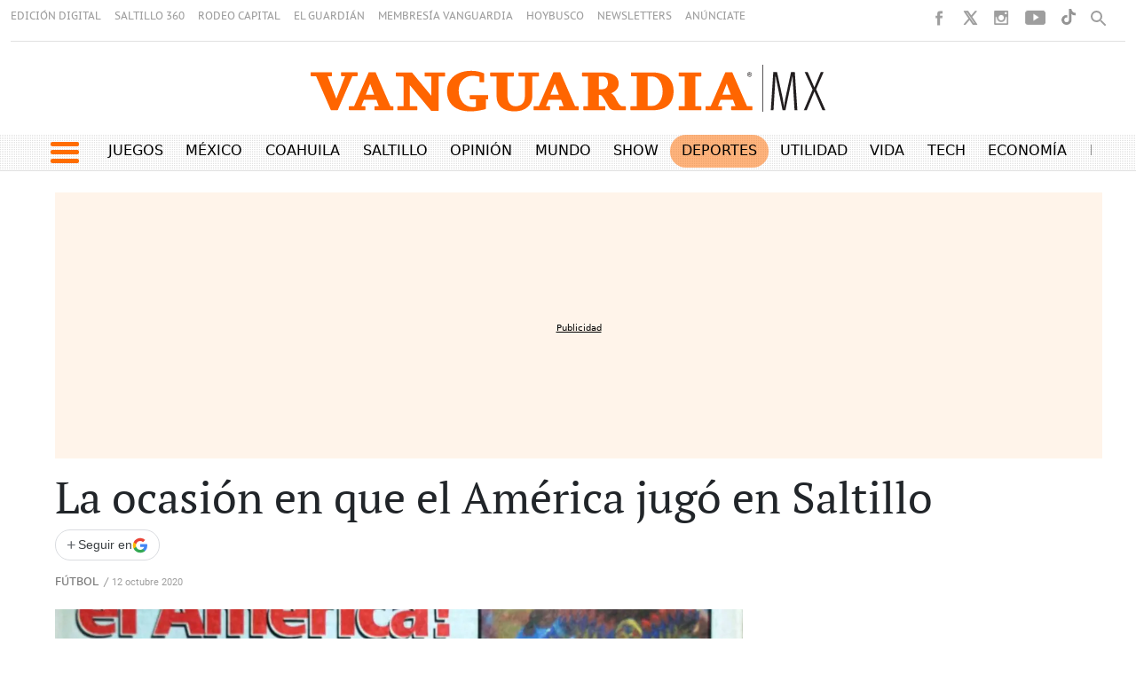

--- FILE ---
content_type: text/html
request_url: https://vanguardia.com.mx/deportes/futbol/hace-dos-decadas-el-america-jugo-en-saltillo-COVG3249920
body_size: 29685
content:
  <!doctype html>  <html class="ltr" dir="ltr" lang="es-MX"> <head> <meta content="text/html; charset=UTF-8" http-equiv="content-type"> <title>La ocasión en que el América jugó en Saltillo</title> <link rel="shortcut icon" href="https://vanguardia.com.mx/base-portlet/webrsrc/ctxvar/19fccf87-22ac-4433-8afd-98f837b0c314.png"> <link rel="icon" sizes="192x192" href="/base-portlet/webrsrc/ctxvar/6458b5e2-573e-4088-b66a-30f111f532ec.png"> <link rel="icon" sizes="72x72" href="/base-portlet/webrsrc/ctxvar/e270d527-a083-4400-a594-1072ed020461.png"> <link rel="icon" sizes="36x36" href="/base-portlet/webrsrc/ctxvar/3ce626ea-cbc5-4809-8fd5-21f6355c4ad1.png"> <link rel="icon" sizes="48x48" href="/base-portlet/webrsrc/ctxvar/0268ab34-12ef-4d8f-9237-357e0e1fc51c.png"> <link rel="icon" sizes="144x144" href="/base-portlet/webrsrc/ctxvar/f587441a-6a02-4428-a633-fbb1a9a57ba1.png"> <link rel="icon" sizes="96x96" href="/base-portlet/webrsrc/ctxvar/9a87e967-f729-496c-9cd3-4b3f1677081b.png"> <style amp-custom> .mln_uppercase_mln
		{
			text-transform:uppercase
		}
		
		.mln_small-caps_mln
		{
			font-variant:small-caps
		}
		</style> <meta name="mas-notification-title" content="La ocasión en que el América jugó en Saltillo"> <meta name="mas-notification-body" content="El día de hoy las Águilas del América, &nbsp;cumplen 104 años de historia y hoy recordamos&nbsp;que hace poco más de 20 años el conjunto de Coapa jugó un partido oficial en el estadio Olímpico de esta ciudad contra el desaparecido equipo de los Coyotes de Saltillo Soccer y, por supuesto, VANGUARDIA dio cuenta"> <link rel="mas-notification-icon" href="https://vanguardia.com.mx/documents/11604/11618/d24448c54d6742798df7c0e6658510a2.png"> <link rel="mas-notification-image" href="https://vanguardia.com.mx/binrepository/1200x1932/0c651/1200d630/none/11604/HGIX/1_235_VG3249920_MG713106.jpg"> <meta name="keywords" content="redacción" data-id="249219" data-voc-name="author" data-voc-id="24579"> <meta name="keywords" content="futbol" data-id="254150" data-voc-name="topic" data-voc-id="13790"> <meta name="keywords" content="saltillo soccer" data-id="855310553" data-voc-name="companies" data-voc-id="24860"> <meta name="description" content="Las Águilas jugaron ante el Saltillo Soccer en la Copa México y en su aniversario recordamos su último paso por la capital coahuilense"> <meta property="og:site_name" content="Vanguardia"> <meta property="og:type" content="article"> <meta property="og:title" content="La ocasión en que el América jugó en Saltillo"> <meta property="og:description" content="Las Águilas jugaron ante el Saltillo Soccer en la Copa México y en su aniversario recordamos su último paso por la capital coahuilense"> <meta property="og:url" content="https://vanguardia.com.mx/deportes/futbol/hace-dos-decadas-el-america-jugo-en-saltillo-COVG3249920"> <meta property="og:image" content="https://vanguardia.com.mx/binrepository/1200x1932/0c566/1200d800/down-right/11604/JQAJ/1_235_VG3249920_MG713106.jpg"> <meta property="og:image:width" content="1200"> <meta property="og:image:height" content="800"> <meta property="article:published_time" content="2020-10-12T07:50:34Z"> <meta property="article:modified_time" content="2020-10-12T07:54:41Z"> <meta property="article:section" content="Fútbol"> <meta name="twitter:card" content="summary_large_image"> <meta name="twitter:site" content="@vanguardiamx"> <meta name="twitter:title" content="La ocasión en que el América jugó en Saltillo"> <meta name="twitter:description" content="Las Águilas jugaron ante el Saltillo Soccer en la Copa México y en su aniversario recordamos su último paso por la capital coahuilense"> <meta name="twitter:image" content="https://vanguardia.com.mx/binrepository/1200x1932/0c566/1200d800/down-right/11604/JQAJ/1_235_VG3249920_MG713106.jpg"> <meta name="twitter:image:alt" content="La ocasión en que el América jugó en Saltillo"> <meta name="twitter:url" content="https://vanguardia.com.mx/deportes/futbol/hace-dos-decadas-el-america-jugo-en-saltillo-COVG3249920"> <meta name="ROBOTS" content="INDEX, FOLLOW"> <link rel="canonical" href="https://vanguardia.com.mx/deportes/futbol/hace-dos-decadas-el-america-jugo-en-saltillo-COVG3249920"> <meta name="viewport" content="width=device-width"> <meta name="viewport" content="width=device-width"> <meta property="fb:pages" content="17853721002"> <meta property="ia:markup_url" content="https://vanguardia.com.mx/"> <link href="https://vanguardia.com.mx/base-portlet/webrsrc/theme/9f944bd2549dcb4b3cd0264aca6e783f.css" rel="stylesheet" type="text/css"> <script type="text/javascript" src="/base-portlet/webrsrc/b9740ad96ea5b5f2db95cd4b031d9c78.js"></script> <script type="text/javascript">/*<![CDATA[*/var ITER=ITER||{};ITER.CONTEXT=ITER.CONTEXT||{};ITER.CONTEXT.sections=[{sectid:"sect-edc12cddd5ceb2132860a7398e432611"},{sectid:"sect-0167f6712d86d715a11c1420a15b8964"},{sectid:"sect-2e9e235cf48975c3ee1f2c6a37c8c4f2"},{sectid:"sect-6d499925ae1a1aec6133a4b17fe41c86"},{sectid:"sect-487549d5b3d2723fb7c62aff0ea34d2f"}];ITER.CONTEXT.isArticlePage=function(){return true};ITER.CONTEXT.articleId="VG3249920";ITER.CONTEXT.contextIs=function(a){return a==="ArticlePage"};ITER.HOOK=ITER.HOOK||{};ITER.HOOK.onDisqusNewComment=function(a){};ITER.RESOURCE=ITER.RESOURCE||{};ITER.RESOURCE.Deferred=function(){var b;var a;var c=new Promise(function(e,d){b=e;a=d});c.resolve=b;c.reject=a;return c};ITER.RESOURCE.onLoad=ITER.RESOURCE.onLoad||[];ITER.RESOURCE.onInit=ITER.RESOURCE.onInit||[];ITER.RESOURCE.onLoad["util-http"]=new ITER.RESOURCE.Deferred();ITER.RESOURCE.onLoad["util-url"]=new ITER.RESOURCE.Deferred();ITER.RESOURCE.onLoad["util-cookie"]=new ITER.RESOURCE.Deferred();ITER.RESOURCE.onLoad["util-event"]=new ITER.RESOURCE.Deferred();ITER.RESOURCE.onLoad["util-message"]=new ITER.RESOURCE.Deferred();ITER.RESOURCE.onLoad.statistics=new ITER.RESOURCE.Deferred();ITER.RESOURCE.onLoad.reading=new ITER.RESOURCE.Deferred();ITER.RESOURCE.onLoad.konami=new ITER.RESOURCE.Deferred();ITER.RESOURCE.onLoad.adblock=new ITER.RESOURCE.Deferred();ITER.RESOURCE.onLoad.captcha=new ITER.RESOURCE.Deferred();ITER.RESOURCE.onLoad["iter-ui-tabs"]=new ITER.RESOURCE.Deferred();ITER.RESOURCE.onLoad["autocomplete-js"]=new ITER.RESOURCE.Deferred();ITER.RESOURCE.onLoad.form=new ITER.RESOURCE.Deferred();ITER.RESOURCE.onLoad["teaser-date"]=new ITER.RESOURCE.Deferred();ITER.RESOURCE.onLoad["search-date"]=new ITER.RESOURCE.Deferred();ITER.RESOURCE.onLoad.unregister=new ITER.RESOURCE.Deferred();ITER.RESOURCE.onLoad.recommendations=new ITER.RESOURCE.Deferred();ITER.RESOURCE.onLoad.surveys=new ITER.RESOURCE.Deferred();ITER.RESOURCE.onLoad["embed-article"]=new ITER.RESOURCE.Deferred();ITER.RESOURCE.CUSTOM=ITER.RESOURCE.CUSTOM||{};ITER.USER=ITER.USER||{};ITER.USER.id="";/*]]>*/</script> <script type="text/javascript" src="/html/js/iter-libraries/iter-util-cookie.js?v=4.1.17654757" defer onload="ITER.RESOURCE.onLoad['util-cookie'].resolve(true)"></script> <script type="text/javascript" src="/html/js/iter-libraries/iter-konami.js?v=4.1.17654757" defer onload="ITER.RESOURCE.onLoad['konami'].resolve(true)"></script> <script type="text/javascript" src="/html/js/iter-libraries/iter-util-url.js?v=4.1.17654757" defer onload="ITER.RESOURCE.onLoad['util-url'].resolve(true)"></script> <script type="text/javascript" src="/html/js/iter-libraries/iter-util-http.js?v=4.1.17654757" defer onload="ITER.RESOURCE.onLoad['util-http'].resolve(true)"></script> <script type="text/javascript" src="/html/js/iter-libraries/iter-statistics.js?v=4.1.17654757" defer onload="ITER.RESOURCE.onLoad['statistics'].resolve(true)"></script> <script type="text/javascript" src="/html/js/iter-libraries/iter-util-event.js?v=4.1.17654757" defer onload="ITER.RESOURCE.onLoad['util-event'].resolve(true)"></script> <script type="text/javascript" src="/html/js/iter-libraries/iter-reading.js?v=4.1.17654757" defer onload="ITER.RESOURCE.onLoad['reading'].resolve(true)"></script> <script type="text/javascript" src="/html/js/iter-libraries/iter-util-message.js?v=4.1.17654757" defer onload="ITER.RESOURCE.onLoad['util-message'].resolve(true)"></script> <script>/*<![CDATA[*/jQryIter.u="";/*]]>*/</script> <script type="text/javascript">/*<![CDATA[*/(function(a){a.contextSections=function(){return[{sectid:"sect-edc12cddd5ceb2132860a7398e432611"},{sectid:"sect-0167f6712d86d715a11c1420a15b8964"},{sectid:"sect-2e9e235cf48975c3ee1f2c6a37c8c4f2"},{sectid:"sect-6d499925ae1a1aec6133a4b17fe41c86"},{sectid:"sect-487549d5b3d2723fb7c62aff0ea34d2f"}]};a.contextIsArticlePage=function(){return true};a.articleId=function(){return"VG3249920"};a.contextIs=function(b){if(b=="HomePage"){return false}else{if(b=="ArticlePage"){return true}else{if(b=="SearchPage"){return false}else{if(b=="SectionPage"){return false}else{if(b=="MetadataPage"){return false}}}}}}})(jQryIter);/*]]>*/</script> <script type="text/javascript" src="https://vanguardia.com.mx/base-portlet/webrsrc/theme/c2da2beb47411ead9ef55abe6563d21e.js"></script> </head> <body class=" controls-visible signed-out public-page" itemscope itemtype="http://schema.org/NewsArticle"> <noscript> <iframe src="//www.googletagmanager.com/ns.html?id=GTM-TFLX87FS" height="0" width="0" style="display:none;visibility:hidden"></iframe> </noscript> <script>/*<![CDATA[*/(function(b,m,h,a,g){b[a]=b[a]||[];b[a].push({"gtm.start":new Date().getTime(),event:"gtm.js"});var k=m.getElementsByTagName(h)[0],e=m.createElement(h),c=a!="dataLayer"?"&l="+a:"";e.async=true;e.src="//www.googletagmanager.com/gtm.js?id="+g+c;k.parentNode.insertBefore(e,k)})(window,document,"script","dataLayer","GTM-TFLX87FS");/*]]>*/</script> <script type="text/javascript">/*<![CDATA[*/jQryIter(document).on("click",".ui-accordion-header",function(){jQryIter(window).resize()});/*]]>*/</script> <div class="iter-page-frame"> <header class="iter-header-wrapper" id="iter-header-wrapper">  <div class="portlet-boundary portlet-static-end portlet-nested-portlets header_vmx"> <div id="col-100-fluid" class="col-100-fluid"> <div class="container-fluid"> <div class="row top"> <div class="col-100-top-one-col-fluid col-xs-12 portlet-column nopadding" id="header_sup">  <div id="2433957814" class="portlet-boundary portlet-static-end menu-portlet menu-top-header"> <div id="menu_2433957814" class="menu_secc "> <div class="nav-dropdown nav noSubNav"> <ul class="parent-nav lst cf"> <li class="lst-item tabnav  sect-266 sect-a271c7fe3f353fb48377f5930553392e"> <a href="https://vanguardia.pressreader.com/vanguardia" rel="nofollow noopener noreferrer" class="tab-item lnk" target="_blank" title="EDICIÓN DIGITAL"> <span class="iconBefore"></span> <span class="sectionName">EDICIÓN DIGITAL</span> <span class="iconAfter"></span> </a> </li> <li class="lst-item tabnav  sect-267 sect-dc31037ae65d2887556baa9f21cbc94a"> <a href="//www.saltillo360.com/" rel="nofollow noopener noreferrer" class="tab-item lnk" target="_blank" title="SALTILLO 360"> <span class="iconBefore"></span> <span class="sectionName">SALTILLO 360</span> <span class="iconAfter"></span> </a> </li> <li class="lst-item tabnav  sect-9357 sect-419c4ba42ddc682fc85d2b0f3785ad78"> <a href="https://www.rodeocapital.com.mx/" rel="nofollow noopener noreferrer" class="tab-item lnk" target="_blank" title="RODEO CAPITAL"> <span class="iconBefore"></span> <span class="sectionName">RODEO CAPITAL</span> <span class="iconAfter"></span> </a> </li> <li class="lst-item tabnav  sect-268 sect-8ea19f6406ce0171a21d0bf4056712d5"> <a href="https://www.facebook.com/@elguardianmx" rel="nofollow noopener noreferrer" class="tab-item lnk" target="_blank" title="EL GUARDIÁN"> <span class="iconBefore"></span> <span class="sectionName">EL GUARDIÁN</span> <span class="iconAfter"></span> </a> </li> <li class="lst-item tabnav  sect-270 sect-97aebddc760545101746817788947188"> <a href="//membresiavanguardia.com/" rel="nofollow noopener noreferrer" class="tab-item lnk" target="_blank" title="MEMBRESÍA VANGUARDIA"> <span class="iconBefore"></span> <span class="sectionName">MEMBRESÍA VANGUARDIA</span> <span class="iconAfter"></span> </a> </li> <li class="lst-item tabnav  sect-269 sect-ab39c188f159d7f948aada866bc72d53"> <a href="//www.hoybusco.com/" rel="nofollow noopener noreferrer" class="tab-item lnk" target="_blank" title="HOYBUSCO"> <span class="iconBefore"></span> <span class="sectionName">HOYBUSCO</span> <span class="iconAfter"></span> </a> </li> <li class="lst-item tabnav  sect-2725 sect-5903f8aed8e93e31cf210ccfc875a0db"> <a href="https://vanguardia.com.mx/newsletters" rel="nofollow" class="tab-item lnk" title="NEWSLETTERS"> <span class="iconBefore"></span> <span class="sectionName">NEWSLETTERS</span> <span class="iconAfter"></span> </a> </li> <li class="lst-item tabnav  sect-9675 sect-9820f3c8df4d29d94b791817dab41df5"> <a href="https://www.vmxmediakit.com/" rel="nofollow noopener noreferrer" class="tab-item lnk" target="_blank" title="ANÚNCIATE "> <span class="iconBefore"></span> <span class="sectionName">ANÚNCIATE </span> <span class="iconAfter"></span> </a> </li> </ul> </div> </div> </div>  <div id="" class="portlet-boundary portlet-static-end htmlcontainer-portlet"> <div> <style> /* =================================
 Desktop (≥1000px)
 ================================= */
@media (min-width: 1000px) {
 .header_desplegable {
 height: 690px;
 }
 
 .header_desplegable .menu_burguer {
 width: 100%;
 }
 
 .header_desplegable .menu_burguer ul.parent-nav {
 columns: 7;
 -webkit-columns: 7;
 -moz-columns: 7;
 }
 
 .header_desplegable .menu_burguer ul li {
 margin: 3px;
 }
 
 .mega_menu.simple.vertical ul.parent-nav > li:last-child {
 display: contents;
 }
 
 .burger_icon_text .secciones_burger {
 float: none;
 margin-left: -1rem;
 }
 
 .level-2 {
 padding-left: 0;
 }
}

/* =================================
 General
 ================================= */
.lst-std .lst .level-2 ul {
 padding-left: 0;
}

.header_desplegable .menu_burguer ul li a.tab-item.lnk {
 border-bottom: 3px solid #ff6d00;
}

/* =================================
 Mobile (≤700px)
 ================================= */
@media (max-width: 700px) {
 .menu_burger.mobile ul.parent-nav li div a.tab-item span.iconBefore::after {
 content: '·';
 padding: 0 2px;
 color: #ff6d00;
 font-size: 1.2rem;
 font-weight: 800;
 }
 
 .level-2 div li a span.iconBefore::after {
 content: '·';
 padding: 0 2px;
 color: #000;
 font-size: 1.2rem;
 font-weight: 800;
 }
}
</style> </div> </div> <div id="" class="portlet-boundary portlet-static-end htmlcontainer-portlet"> <div> <script>/*<![CDATA[*//*<![CDATA[*/
document.addEventListener('DOMContentLoaded', () => {
 const temasDia = document.querySelector('.temas-dia');
 
 if (!temasDia) return;
 
 const currentPath = window.location.pathname;
 const temas = temasDia.querySelectorAll('[class^="tema"]');
 
 let mejorMatch = null;
 let mejorMatchLength = 0;
 
 temas.forEach(tema => {
 const linkElement = tema.querySelector('.texto-tema a');
 if (!linkElement) return;
 
 const href = linkElement.getAttribute('href');
 if (!href) return;
 
 const isMatch = currentPath === href || currentPath.startsWith(href + '/');
 
 if (isMatch && href.length > mejorMatchLength) {
 mejorMatch = tema;
 mejorMatchLength = href.length;
 }
 });
 
 if (mejorMatch) {
 mejorMatch.style.backgroundColor = '#ff6d0082';
 mejorMatch.style.borderRadius = '20px';
 mejorMatch.classList.add('focused');
 
 if (window.innerWidth < 768) {
 mejorMatch.scrollIntoView({ behavior: 'smooth', inline: 'center' });
 }
 }
});
/*]]>*//*]]>*/</script> </div> </div> <div id="" class="portlet-boundary portlet-static-end htmlcontainer-portlet"> <div> <style> #easy-wall-modal, #dropdown.dropdown {
 z-index: 10 !important;
 }
 .pbs__player.shown{
 z-index: 9 !important;
 }
</style> </div> </div> <div id="" class="portlet-boundary portlet-static-end htmlcontainer-portlet"> <div> <link rel="stylesheet" href="https://cdnjs.cloudflare.com/ajax/libs/font-awesome/6.7.0/css/all.min.css" integrity="sha512-9xKTRVabjVeZmc+GUW8GgSmcREDunMM+Dt/GrzchfN8tkwHizc5RP4Ok/MXFFy5rIjJjzhndFScTceq5e6GvVQ==" crossorigin="anonymous" referrerpolicy="no-referrer"> </div> </div> <div id="" class="portlet-boundary portlet-static-end htmlcontainer-portlet rrss"> <div> <style> .fc-ab-root{
 display: none !important;
 }
 .op12{
 justify-content: center !important; 
 display: flex; 
 margin-bottom: 25px !important;
 }
 @media (min-width: 1300px){
 .menu-principal-header .dayly-topics-portlet {
 width: 90%;
 }
 }
 @media (max-width: 334px){
 #mc_embed_signup.newsletterform {
 height: auto !important;
 }
 div.rrss.end.d-movil {
 top: 5% !important;
 }
 }
 @media (max-width: 576px) {
 li.tiktok a {
 display: none !important;
 }
 }
</style> <meta name="robots" content="max-image-preview:large"> <ul class="rrss_header platforms"> <li class="facebook first"> <a href="https://www.facebook.com/vanguardiamx" title="Facebook" class="facebook"></a> </li> <li class="twitter"> <a href="https://www.twitter.com/vanguardiamx" title="Twitter" class="twitter"></a> </li> <li class="instagram"> <a href="http://instagram.com/vanguardiamx" title="Instagram" class="instagram"></a> </li> <li class="youtube last"> <a href="http://www.youtube.com/user/vanguardiamedia" title="YouTube" class="youtube"></a> </li> <li class="tiktok"> <a style="display: block; height: 19px; width: 18px; margin-left: 15px; background-size: contain; background-repeat: no-repeat; background-image: url(https://vanguardia.com.mx/base-portlet/webrsrc/theme/9d539c5537b80058f4ba66911887ac5c.png);" href="https://www.tiktok.com/@vanguardia_mx"></a> </li> </ul> <div class="icon-search" onclick="clickIconSearch();" style="margin-right:10px"></div> <script>/*<![CDATA[*/$(document).ready(function(){$(".lst-item.tabnav").children("a").removeAttr("rel");$(".icon-search").on("click",function(){$(".icon-search").toggleClass("closed");$(".icon-search2").toggleClass("closed");$(".menu-top-header").toggleClass("closed");$(".rrss_header").toggleClass("closed");$(".search_header").toggleClass("active");$('input[name="keywords"]').focus();$("#main").removeAttr("hidden")});$('input[name="keywords"]').focusout(function(){$(".icon-search").toggleClass("closed");$(".icon-search2").toggleClass("closed");$(".menu-top-header").toggleClass("closed");$(".rrss_header").toggleClass("closed");$(".search_header").toggleClass("active");$("#main").removeAttr("hidden")})});if(jQryIter.u!=""){$(".cont_user").html("<div class='loged' onclick='javascript:clickIconUser()'><div class='icon_login'></div></div>")}function clickIconUser(){$(".menu_user").toggleClass("show")};/*]]>*/</script> <div id="eww-avatar" style="float: left;"></div> <script>/*<![CDATA[*/document.addEventListener("DOMContentLoaded",function(){var h=document.getElementById("eww-avatar");if(!h){return}var j=document.querySelector("[data-post-id][data-section]");if(j){var m=j.dataset.authorName||j.dataset.author||"";var n=j.dataset.authorId||"";var k=j.dataset.section||"";var l=j.dataset.postTitle||"";var i=j.dataset.postId||"";h.setAttribute("data-ewc-post-id",i);h.setAttribute("data-events",JSON.stringify({author:m,section:k,post_title:l,post_id:i,author_id:n}))}});/*]]>*/</script> </div> </div> <div id="1871359857" class="portlet-boundary portlet-static-end advanced-search-portlet search_header"> <span class="iter-field iter-field-text"> <span class="iter-field-content"> <span class="iter-field-element"> <input id="_1871359857_keywords" type="text" value="" name="keywords" inlinefield="true" class="iter-field-input iter-field-input-text" onkeydown="javascript:_1871359857_onKeyEnterSearch(event)" placeholder=""> </span> </span> </span> <span class="iter-button iter-button-submit"> <span class="iter-button-content"> <input id="_1871359857_search" type="submit" name="search" value="" class="iter-button-input iter-button-input-submit" onclick="javascript:_1871359857_onClickSearch()"> </span> </span> <script type="text/javascript">/*<![CDATA[*/function _1871359857_cleanKeywords(i){var j="";var h="";for(var f=0;f<i.length;f++){var g=i[f];if(!(g=="/"||g=="\\"||g=="~"||g=="!"||g=="("||g==")")){h+=g}else{h+=" "}}h=encodeURIComponent(h);for(var f=0;f<h.length;f++){var g=h[f];if(g=="'"){j+="%27"}else{j+=g}}return j}function _1871359857_onClickSearch(){var e=_1871359857_cleanKeywords(jQryIter("#_1871359857_keywords").val());if(e.length>0){var d="/resultados-busqueda/-/search/";var f="/false/false/19840122/20260122/date/true/true/0/0/meta/0/0/0/1";window.location.href=d+e+f}}function _1871359857_onKeyEnterSearch(b){if(b.keyCode==13){_1871359857_onClickSearch()}};/*]]>*/</script> </div> <div id="" class="portlet-boundary portlet-static-end htmlcontainer-portlet header-logo"> <div> <a class="site-logo" href="/" aria-label="Vanguardia - Ir al inicio"> </a> </div> </div> </div> <div class="col-100-top-one-col-fluid col-xs-12 portlet-column nopadding menu-principal-header desktop" id="header_menu"> <div class="container-fluid"> <div id="" class="portlet-boundary portlet-static-end htmlcontainer-portlet icon-burger-desplegable"> <div> <div class="icon_burger" role="button" tabindex="0" aria-label="Abrir menú" onclick="mostrarMenu();"> <span></span> </div> </div> </div> <div id="" class="portlet-boundary portlet-static-end dayly-topics-portlet"> <div class="temas-dia"> <div class="tema1" data-categoryid="-1"> <div class="icono-tema-anterior"></div> <div class="texto-tema"> <a href="https://vanguardia.com.mx/juegos" target="_blank" rel="nofollow">Juegos</a> </div> <div class="icono-tema-posterior"></div> </div> <div class="separador-tema"></div> <div class="tema2" data-categoryid="-1"> <div class="icono-tema-anterior"></div> <div class="texto-tema"> <a href="/noticias/mexico">México</a> </div> <div class="icono-tema-posterior"></div> </div> <div class="separador-tema"></div> <div class="tema3" data-categoryid="-1"> <div class="icono-tema-anterior"></div> <div class="texto-tema"> <a href="/coahuila">Coahuila</a> </div> <div class="icono-tema-posterior"></div> </div> <div class="separador-tema"></div> <div class="tema4" data-categoryid="-1"> <div class="icono-tema-anterior"></div> <div class="texto-tema"> <a href="/coahuila/saltillo">Saltillo</a> </div> <div class="icono-tema-posterior"></div> </div> <div class="separador-tema"></div> <div class="tema5" data-categoryid="-1"> <div class="icono-tema-anterior"></div> <div class="texto-tema"> <a href="/opinion">Opinión</a> </div> <div class="icono-tema-posterior"></div> </div> <div class="separador-tema"></div> <div class="tema6" data-categoryid="-1"> <div class="icono-tema-anterior"></div> <div class="texto-tema"> <a href="/noticias/internacional">Mundo</a> </div> <div class="icono-tema-posterior"></div> </div> <div class="separador-tema"></div> <div class="tema7" data-categoryid="-1"> <div class="icono-tema-anterior"></div> <div class="texto-tema"> <a href="/show">Show</a> </div> <div class="icono-tema-posterior"></div> </div> <div class="separador-tema"></div> <div class="tema8" data-categoryid="-1"> <div class="icono-tema-anterior"></div> <div class="texto-tema"> <a href="/deportes">Deportes</a> </div> <div class="icono-tema-posterior"></div> </div> <div class="separador-tema"></div> <div class="tema9" data-categoryid="-1"> <div class="icono-tema-anterior"></div> <div class="texto-tema"> <a href="/informacion">Utilidad</a> </div> <div class="icono-tema-posterior"></div> </div> <div class="separador-tema"></div> <div class="tema10" data-categoryid="-1"> <div class="icono-tema-anterior"></div> <div class="texto-tema"> <a href="/vida">Vida</a> </div> <div class="icono-tema-posterior"></div> </div> <div class="separador-tema"></div> <div class="tema11" data-categoryid="-1"> <div class="icono-tema-anterior"></div> <div class="texto-tema"> <a href="/tech">Tech</a> </div> <div class="icono-tema-posterior"></div> </div> <div class="separador-tema"></div> <div class="tema12" data-categoryid="-1"> <div class="icono-tema-anterior"></div> <div class="texto-tema"> <a href="/servicios/menus-navegacion/header/dinero">Economía</a> </div> <div class="icono-tema-posterior"></div> </div> <div class="separador-tema"></div> <div class="tema13" data-categoryid="-1"> <div class="icono-tema-anterior"></div> <div class="texto-tema"> <a href="/productos_premium">Premium</a> </div> <div class="icono-tema-posterior"></div> </div> <div class="clear"></div> </div> </div> <div id="" class="portlet-boundary portlet-static-end htmlcontainer-portlet"> <div> </div> </div> </div> </div> <div class="col-100-top-one-col-fluid col-xs-12 portlet-column nopadding header_desplegable" id="header_menu_burguer"> <div class="container"> <div id="" class="portlet-boundary portlet-static-end htmlcontainer-portlet burger_icon_text"> <div> <div class="icon_burger_close" role="button" tabindex="0" aria-label="Cerrar menú" onclick="mostrarMenu();"></div> <div class="secciones_burger" aria-hidden="true"> <span class="bolo">·</span> Secciones: 
            </div> </div> </div>    <div id="4270532609" class="portlet-boundary portlet-static-end menu-portlet menu_burguer"> <div id="menu_4270532609" class="menu_secc_unfolded mega_menu simple vertical"> <div class="nav-dropdown nav noSubNav"> <ul class="parent-nav lst cf"> <li class="lst-item tabnav  sect-9228 sect-02c531e9c970dc08c06b76f2a86c601c"> <div class="tab-grp"> <a href="/noticias/mexico" class="tab-item lnk" title="México"> <span class="iconBefore"></span> <strong class="sectionName">México</strong> <span class="iconAfter"></span> </a> <span class="hasChildsIcon"></span> <div class="child-nav cf"> <ul class="lst-std lst level-2"> <div class="lst-items"> <li class="lst-item   sect-9229 sect-702aac90ee21ec3d7cbf840ed1903fbd"> <a href="/coahuila" class=" lnk" title="Coahuila "> <span class="iconBefore"></span> <span class="sectionName">Coahuila </span> <span class="iconAfter"></span> </a> </li> <li class="lst-item   sect-9230 sect-38eec7f38a98f9ebf6845643ed97561e"> <a href="https://vanguardia.com.mx/topic/-/meta/cdmx" rel="nofollow" class=" lnk" title="CDMX"> <span class="iconBefore"></span> <span class="sectionName">CDMX</span> <span class="iconAfter"></span> </a> </li> <li class="lst-item   sect-9231 sect-53179afd77ac4ba5bf1d1aee79a5ddd4"> <a href="https://vanguardia.com.mx/topic/-/meta/nuevo-leon" rel="nofollow" class=" lnk" title="Nuevo León"> <span class="iconBefore"></span> <span class="sectionName">Nuevo León</span> <span class="iconAfter"></span> </a> </li> <li class="lst-item   sect-9232 sect-9cba4518ad1ce94957c98bc5e1222aa8"> <a href="https://vanguardia.com.mx/topic/-/meta/jalisco" rel="nofollow" class=" lnk" title="Jalisco"> <span class="iconBefore"></span> <span class="sectionName">Jalisco</span> <span class="iconAfter"></span> </a> </li> <li class="lst-item   sect-9347 sect-8ca337511a3196e5e1e63407d49aa390"> <a href="/noticias/mexico/mas-estados" class=" lnk" title="Más Estados"> <span class="iconBefore"></span> <span class="sectionName">Más Estados</span> <span class="iconAfter"></span> </a> </li> <li class="lst-item   sect-9433 sect-ea1118631be0cfef16500b57bcaa7e26"> <a href="/mexico/presidenta-claudia-sheinbaum" class=" lnk" title="Presidenta: Claudia Sheinbaum"> <span class="iconBefore"></span> <span class="sectionName">Presidenta: Claudia Sheinbaum</span> <span class="iconAfter"></span> </a> </li> <li class="lst-item   sect-9348 sect-dfac205ed36f5a9167509768d6062c17"> <a href="/noticias/mexico/instituciones" class=" lnk" title="Instituciones"> <span class="iconBefore"></span> <span class="sectionName">Instituciones</span> <span class="iconAfter"></span> </a> </li> </div> </ul> </div> </div> </li> <li class="lst-item tabnav  sect-9236 sect-1c76b047f84d68d901763f95712ef88b"> <div class="tab-grp"> <a href="/noticias/internacional" class="tab-item lnk" title="Internacional"> <span class="iconBefore"></span> <strong class="sectionName">Internacional</strong> <span class="iconAfter"></span> </a> <span class="hasChildsIcon"></span> <div class="child-nav cf"> <ul class="lst-std lst level-2"> <div class="lst-items"> <li class="lst-item   sect-9434 sect-dbef2d1a49165f2814eb64bf2fc889a3"> <a href="/internacional/usa" class=" lnk" title="E.U.A"> <span class="iconBefore"></span> <span class="sectionName">E.U.A</span> <span class="iconAfter"></span> </a> </li> <li class="lst-item   sect-9349 sect-0f3d809996254cb8d0117f532678ac08"> <a href="/internacional/guerras" class=" lnk" title="Guerras"> <span class="iconBefore"></span> <span class="sectionName">Guerras</span> <span class="iconAfter"></span> </a> </li> <li class="lst-item   sect-9238 sect-3c500c06f70ffecfd4002d4e9eba4a0d"> <a href="/noticias/internacional/conflictos" class=" lnk" title="Conflictos"> <span class="iconBefore"></span> <span class="sectionName">Conflictos</span> <span class="iconAfter"></span> </a> </li> <li class="lst-item   sect-9350 sect-40e77f2089ce31a4c35f793e0a2ac0bd"> <a href="/economia/mercados" class=" lnk" title="Mercados"> <span class="iconBefore"></span> <span class="sectionName">Mercados</span> <span class="iconAfter"></span> </a> </li> </div> </ul> </div> </div> </li> <li class="lst-item tabnav  sect-9239 sect-b6e674b70b0486bc53c924d7841439b2"> <div class="tab-grp"> <a href="/coahuila" class="tab-item lnk" title="Coahuila"> <span class="iconBefore"></span> <strong class="sectionName">Coahuila</strong> <span class="iconAfter"></span> </a> <span class="hasChildsIcon"></span> <div class="child-nav cf"> <ul class="lst-std lst level-2"> <div class="lst-items"> <li class="lst-item   sect-9240 sect-1709b628805d51a7fe2cda3fe498c47a"> <a href="/coahuila/salud" class=" lnk" title="Salud"> <span class="iconBefore"></span> <span class="sectionName">Salud</span> <span class="iconAfter"></span> </a> </li> <li class="lst-item   sect-9241 sect-b51cf2c5fe824539125e94e602b4e17f"> <a href="/coahuila/educacion" class=" lnk" title="Educación"> <span class="iconBefore"></span> <span class="sectionName">Educación</span> <span class="iconAfter"></span> </a> </li> <li class="lst-item   sect-9242 sect-dbc207679fea63e8c3fe5186f4397d2a"> <a href="/coahuila/seguridad" class=" lnk" title="Seguridad"> <span class="iconBefore"></span> <span class="sectionName">Seguridad</span> <span class="iconAfter"></span> </a> </li> <li class="lst-item   sect-9243 sect-8da315b6ee0489ae25315de03fcf1aa9"> <a href="/coahuila/turismo" class=" lnk" title="Turismo"> <span class="iconBefore"></span> <span class="sectionName">Turismo</span> <span class="iconAfter"></span> </a> </li> <li class="lst-item   sect-9244 sect-a25150786dd982295e191cec4c985564"> <a href="/coahuila/nearshoring" class=" lnk" title="Nearshoring"> <span class="iconBefore"></span> <span class="sectionName">Nearshoring</span> <span class="iconAfter"></span> </a> </li> <li class="lst-item   sect-9245 sect-c3ded6131d8df3d26ed0e992d5f3bc72"> <a href="/coahuila/transparencia" class=" lnk" title="Transparencia"> <span class="iconBefore"></span> <span class="sectionName">Transparencia</span> <span class="iconAfter"></span> </a> </li> <li class="lst-item   sect-9246 sect-1ab9f09c4936d7aef4ea18b7e6c1c553"> <a href="/coahuila/derechos-humanos" class=" lnk" title="Derechos Humanos"> <span class="iconBefore"></span> <span class="sectionName">Derechos Humanos</span> <span class="iconAfter"></span> </a> </li> <li class="lst-item   sect-9247 sect-7f00526b870d18fd9f9ba3c9c8bb8d95"> <a href="/coahuila/medio-ambiente" class=" lnk" title="Medio Ambiente"> <span class="iconBefore"></span> <span class="sectionName">Medio Ambiente</span> <span class="iconAfter"></span> </a> </li> <li class="lst-item   sect-9248 sect-39b5edeee1de5c682124e69dfd752135"> <a href="/coahuila/monclova" class=" lnk" title="Monclova"> <span class="iconBefore"></span> <span class="sectionName">Monclova</span> <span class="iconAfter"></span> </a> </li> <li class="lst-item   sect-9249 sect-cc33ebf2eb4ed7e45b93ec744df6e663"> <a href="/coahuila/torreon" class=" lnk" title="Torreón"> <span class="iconBefore"></span> <span class="sectionName">Torreón</span> <span class="iconAfter"></span> </a> </li> <li class="lst-item   sect-9250 sect-668264b8a9ebb05679d473e9b770d297"> <a href="/coahuila/piedras-negras" class=" lnk" title="Piedras Negras"> <span class="iconBefore"></span> <span class="sectionName">Piedras Negras</span> <span class="iconAfter"></span> </a> </li> <li class="lst-item   sect-9251 sect-f927699b02cb33c6c7ddf3aafbb2a45f"> <a href="/coahuila/mas-municipios" class=" lnk" title="Más Municipios"> <span class="iconBefore"></span> <span class="sectionName">Más Municipios</span> <span class="iconAfter"></span> </a> </li> </div> </ul> </div> </div> </li> <li class="lst-item tabnav  sect-9252 sect-faf009071e89c639f1fe20b07f26dbea"> <div class="tab-grp"> <a href="/coahuila/saltillo" class="tab-item lnk" title="Saltillo"> <span class="iconBefore"></span> <strong class="sectionName">Saltillo</strong> <span class="iconAfter"></span> </a> <span class="hasChildsIcon"></span> <div class="child-nav cf"> <ul class="lst-std lst level-2"> <div class="lst-items"> <li class="lst-item   sect-9253 sect-f13228577b6d4d886a965955733130c8"> <a href="/coahuila/saltillo/movilidad" class=" lnk" title="Movilidad"> <span class="iconBefore"></span> <span class="sectionName">Movilidad</span> <span class="iconAfter"></span> </a> </li> <li class="lst-item   sect-9254 sect-507eab66be352a083211b09d7ffef444"> <a href="/coahuila/saltillo/desarrollo-urbano" class=" lnk" title="Desarrollo Urbano"> <span class="iconBefore"></span> <span class="sectionName">Desarrollo Urbano</span> <span class="iconAfter"></span> </a> </li> <li class="lst-item   sect-9255 sect-d2ccc8145e3019682f5da70ebe4b20fc"> <a href="/coahuila/saltillo/medio-ambiente" class=" lnk" title="Medio Ambiente"> <span class="iconBefore"></span> <span class="sectionName">Medio Ambiente</span> <span class="iconAfter"></span> </a> </li> <li class="lst-item   sect-9256 sect-f85cd9347dcf58f4bf69a59d29a62018"> <a href="/coahuila/saltillo/colonias" class=" lnk" title="Colonias"> <span class="iconBefore"></span> <span class="sectionName">Colonias</span> <span class="iconAfter"></span> </a> </li> <li class="lst-item   sect-9257 sect-9a69cffc722c484ffa09be990c6d103e"> <a href="/coahuila/saltillo/seguridad" class=" lnk" title="Seguridad"> <span class="iconBefore"></span> <span class="sectionName">Seguridad</span> <span class="iconAfter"></span> </a> </li> <li class="lst-item   sect-9258 sect-95d39ed5af23a025158eaf4eecea341b"> <a href="/coahuila/saltillo/personajes" class=" lnk" title="Personajes de Saltillo"> <span class="iconBefore"></span> <span class="sectionName">Personajes de Saltillo</span> <span class="iconAfter"></span> </a> </li> <li class="lst-item   sect-9259 sect-d671347cea5116ca0ad9d1ec3dc1ee2c"> <a href="/coahuila/saltillo/buenas-noticias" class=" lnk" title="Buenas Noticias"> <span class="iconBefore"></span> <span class="sectionName">Buenas Noticias</span> <span class="iconAfter"></span> </a> </li> <li class="lst-item   sect-9260 sect-50cbcf8797c1e72120cde470f0906918"> <a href="/coahuila/saltillo/guia-local" class=" lnk" title="Guía Local"> <span class="iconBefore"></span> <span class="sectionName">Guía Local</span> <span class="iconAfter"></span> </a> </li> <li class="lst-item   sect-9261 sect-6836af70c1848d5a2960e5eed6d9140e"> <a href="/coahuila/saltillo/zona-metropolitana" class=" lnk" title="Zona Metropolitana"> <span class="iconBefore"></span> <span class="sectionName">Zona Metropolitana</span> <span class="iconAfter"></span> </a> </li> </div> </ul> </div> </div> </li> <li class="lst-item tabnav  sect-9262 sect-4bf00a575f37428092009d0c886cd109"> <div class="tab-grp"> <a href="/opinion" class="tab-item lnk" title="Opinión"> <span class="iconBefore"></span> <strong class="sectionName">Opinión</strong> <span class="iconAfter"></span> </a> <span class="hasChildsIcon"></span> <div class="child-nav cf"> <ul class="lst-std lst level-2"> <div class="lst-items"> <li class="lst-item   sect-9263 sect-c2fa43b97ed11dba2a9e8899139cfa25"> <a href="/opinion/politicon" class=" lnk" title="Politicón "> <span class="iconBefore"></span> <span class="sectionName">Politicón </span> <span class="iconAfter"></span> </a> </li> <li class="lst-item   sect-9264 sect-3d48be26010c5772283486cde4fb5fd0"> <a href="/opinion/cartones" class=" lnk" title="Cartones"> <span class="iconBefore"></span> <span class="sectionName">Cartones</span> <span class="iconAfter"></span> </a> </li> <li class="lst-item   sect-9265 sect-4268f2095425e204c7a04aebb317b665"> <a href="https://vanguardia.com.mx/topic/-/meta/editorial-vanguardia" rel="nofollow" class=" lnk" title="Editorial Vanguardia"> <span class="iconBefore"></span> <span class="sectionName">Editorial Vanguardia</span> <span class="iconAfter"></span> </a> </li> </div> </ul> </div> </div> </li> <li class="lst-item tabnav  sect-9266 sect-202c427b973cbe4b1bff75457996ac9a"> <div class="tab-grp"> <a href="/dinero" class="tab-item lnk" title="Economía"> <span class="iconBefore"></span> <strong class="sectionName">Economía</strong> <span class="iconAfter"></span> </a> <span class="hasChildsIcon"></span> <div class="child-nav cf"> <ul class="lst-std lst level-2"> <div class="lst-items"> <li class="lst-item   sect-9267 sect-7b8b54d6f40d0e1de79ebe7e7690f7e5"> <a href="/economia/nearshoring" class=" lnk" title="Nearshoring"> <span class="iconBefore"></span> <span class="sectionName">Nearshoring</span> <span class="iconAfter"></span> </a> </li> <li class="lst-item   sect-9268 sect-76ec5e8c5d5fc9eb614a9586ccc98175"> <a href="/economia/dinero-local" class=" lnk" title="Saltillo Financiero"> <span class="iconBefore"></span> <span class="sectionName">Saltillo Financiero</span> <span class="iconAfter"></span> </a> </li> <li class="lst-item   sect-9269 sect-b27a272baea1aef94d676c10535fcda4"> <a href="/economia/inversiones" class=" lnk" title="Inversiones"> <span class="iconBefore"></span> <span class="sectionName">Inversiones</span> <span class="iconAfter"></span> </a> </li> <li class="lst-item   sect-9270 sect-f783d5f8244a51664555c72fff820bbd"> <a href="/economia/mercados" class=" lnk" title="Mercados"> <span class="iconBefore"></span> <span class="sectionName">Mercados</span> <span class="iconAfter"></span> </a> </li> <li class="lst-item   sect-9438 sect-5da519c6a630c51da203872491a94d8b"> <a href="/economia/capital-humano" class=" lnk" title="Capital Humano"> <span class="iconBefore"></span> <span class="sectionName">Capital Humano</span> <span class="iconAfter"></span> </a> </li> <li class="lst-item   sect-9272 sect-ba56bb68675ccf0290da199b7dcc19ac"> <a href="/economia/finanzas-personales" class=" lnk" title="Finanzas Personales"> <span class="iconBefore"></span> <span class="sectionName">Finanzas Personales</span> <span class="iconAfter"></span> </a> </li> <li class="lst-item   sect-9273 sect-20b6fecdc568a3bbee916c67abed6635"> <a href="https://vanguardia.com.mx/topic/-/meta/fintech" rel="nofollow" class=" lnk" title="Fintech"> <span class="iconBefore"></span> <span class="sectionName">Fintech</span> <span class="iconAfter"></span> </a> </li> </div> </ul> </div> </div> </li> <li class="lst-item tabnav  sect-9274 sect-c789dca8d259bd583c432d60d7b86075"> <div class="tab-grp"> <a href="/informacion" class="tab-item lnk" title="Utilidad"> <span class="iconBefore"></span> <strong class="sectionName">Utilidad</strong> <span class="iconAfter"></span> </a> <span class="hasChildsIcon"></span> <div class="child-nav cf"> <ul class="lst-std lst level-2"> <div class="lst-items"> <li class="lst-item   sect-9275 sect-2cff40084b9d86634ad38848544c1233"> <a href="/utilidad/pagos" class=" lnk" title="Pagos"> <span class="iconBefore"></span> <span class="sectionName">Pagos</span> <span class="iconAfter"></span> </a> </li> <li class="lst-item   sect-9276 sect-7309b83fc583b03dffe7df627b10a2ea"> <a href="/utilidad/tramites" class=" lnk" title="Trámites"> <span class="iconBefore"></span> <span class="sectionName">Trámites</span> <span class="iconAfter"></span> </a> </li> <li class="lst-item   sect-9277 sect-2c948fc5bc9d01fb903ed97553249830"> <a href="/utilidad/fechas-importantes" class=" lnk" title="Fechas Importantes"> <span class="iconBefore"></span> <span class="sectionName">Fechas Importantes</span> <span class="iconAfter"></span> </a> </li> <li class="lst-item   sect-9278 sect-881a259710475f1e7dbf3c163139fdfb"> <a href="https://vanguardia.com.mx/topic/-/meta/ofertas" rel="nofollow" class=" lnk" title="Ofertas"> <span class="iconBefore"></span> <span class="sectionName">Ofertas</span> <span class="iconAfter"></span> </a> </li> </div> </ul> </div> </div> </li> <li class="lst-item tabnav  sect-9279 sect-9b2bc34717a16f291fac214646b73a64"> <div class="tab-grp"> <a href="/show" class="tab-item lnk" title="Show"> <span class="iconBefore"></span> <strong class="sectionName">Show</strong> <span class="iconAfter"></span> </a> <span class="hasChildsIcon"></span> <div class="child-nav cf"> <ul class="lst-std lst level-2"> <div class="lst-items"> <li class="lst-item   sect-9280 sect-45bcc1b6387b871d0d9b2a4b8748a369"> <a href="/vmas/tendencias" class=" lnk" title="Tendencias"> <span class="iconBefore"></span> <span class="sectionName">Tendencias</span> <span class="iconAfter"></span> </a> </li> <li class="lst-item   sect-9281 sect-6ac83cfd09aac79a9f1385edb15473cc"> <a href="/vmas/streaming" class=" lnk" title="Streaming"> <span class="iconBefore"></span> <span class="sectionName">Streaming</span> <span class="iconAfter"></span> </a> </li> <li class="lst-item   sect-9282 sect-9f168dddcabc08b9e74392841ab7129a"> <a href="/vmas/cine" class=" lnk" title="Cine"> <span class="iconBefore"></span> <span class="sectionName">Cine</span> <span class="iconAfter"></span> </a> </li> <li class="lst-item   sect-9283 sect-72e105a6c6e1cb0ae30b53d4cb455d1a"> <a href="/vmas/eventos" class=" lnk" title="Eventos"> <span class="iconBefore"></span> <span class="sectionName">Eventos</span> <span class="iconAfter"></span> </a> </li> </div> </ul> </div> </div> </li> <li class="lst-item tabnav  sect-9284 sect-42b894d11f0850bbdbdf5a7b705d67c0"> <div class="tab-grp"> <a href="/show/artes" class="tab-item lnk" title="Artes"> <span class="iconBefore"></span> <strong class="sectionName">Artes</strong> <span class="iconAfter"></span> </a> <span class="hasChildsIcon"></span> <div class="child-nav cf"> <ul class="lst-std lst level-2"> <div class="lst-items"> <li class="lst-item   sect-9285 sect-88cedbb093b8994516de2f64f776d184"> <a href="/vmas/artes/teatro" class=" lnk" title="Teatro"> <span class="iconBefore"></span> <span class="sectionName">Teatro</span> <span class="iconAfter"></span> </a> </li> <li class="lst-item   sect-9286 sect-40efd00a05e2c4960b766184fa1a57ce"> <a href="/vmas/artes/musica" class=" lnk" title="Música"> <span class="iconBefore"></span> <span class="sectionName">Música</span> <span class="iconAfter"></span> </a> </li> <li class="lst-item   sect-9287 sect-dc96d1e1b61436d34f8f788adabbcb31"> <a href="/vmas/artes/exposiciones" class=" lnk" title="Exposiciones"> <span class="iconBefore"></span> <span class="sectionName">Exposiciones</span> <span class="iconAfter"></span> </a> </li> <li class="lst-item   sect-9288 sect-bc505a652c0a30cf1d7c10a23560d7a8"> <a href="/vmas/artes/expertos" class=" lnk" title="Expertos"> <span class="iconBefore"></span> <span class="sectionName">Expertos</span> <span class="iconAfter"></span> </a> </li> </div> </ul> </div> </div> </li> <li class="lst-item tabnav  sect-9494 sect-b27e12a70907d592472c3ab0bfdf1d17"> <div class="tab-grp"> <a href="/deportes" class="tab-item lnk" title="Deportes"> <span class="iconBefore"></span> <strong class="sectionName">Deportes</strong> <span class="iconAfter"></span> </a> <span class="hasChildsIcon"></span> <div class="child-nav cf"> <ul class="lst-std lst level-2"> <div class="lst-items"> <li class="lst-item   sect-9495 sect-2e9e235cf48975c3ee1f2c6a37c8c4f2"> <a href="/deportes/futbol" class=" lnk" title="Fútbol Nacional"> <span class="iconBefore"></span> <span class="sectionName">Fútbol Nacional</span> <span class="iconAfter"></span> </a> </li> <li class="lst-item   sect-9496 sect-3f9275dc9c74d97627e637692a666aec"> <a href="/deportes/futbol-internacional" class=" lnk" title="Fútbol Internacional"> <span class="iconBefore"></span> <span class="sectionName">Fútbol Internacional</span> <span class="iconAfter"></span> </a> </li> <li class="lst-item   sect-9646 sect-244c7e9a02fca05d80b25bec7b4e04f5"> <a href="/deportes/futbol-americano" class=" lnk" title="Fútbol Americano"> <span class="iconBefore"></span> <span class="sectionName">Fútbol Americano</span> <span class="iconAfter"></span> </a> </li> <li class="lst-item   sect-9515 sect-f5a625dc162fd34b01b1e80c7860fe45"> <a href="/deportes/automovilismo" class=" lnk" title="Automovilismo"> <span class="iconBefore"></span> <span class="sectionName">Automovilismo</span> <span class="iconAfter"></span> </a> </li> <li class="lst-item   sect-9516 sect-f3916a0e84abfc6e338cb6a1739a2d8e"> <a href="/deportes/basquetbol" class=" lnk" title="Básquetbol"> <span class="iconBefore"></span> <span class="sectionName">Básquetbol</span> <span class="iconAfter"></span> </a> </li> <li class="lst-item   sect-9517 sect-4e75afabde995408a5ce3db888d82c42"> <a href="/extremo/previa" class=" lnk" title="Previa"> <span class="iconBefore"></span> <span class="sectionName">Previa</span> <span class="iconAfter"></span> </a> </li> <li class="lst-item   sect-9518 sect-e6119912935be98bc9a07ca122ee15d4"> <a href="/deportes/tenis" class=" lnk" title="Tenis"> <span class="iconBefore"></span> <span class="sectionName">Tenis</span> <span class="iconAfter"></span> </a> </li> <li class="lst-item   sect-9519 sect-4622682e519bd912345b6d93e3591a6c"> <a href="/extremo/resultados" class=" lnk" title="Resultados"> <span class="iconBefore"></span> <span class="sectionName">Resultados</span> <span class="iconAfter"></span> </a> </li> </div> </ul> </div> </div> </li> <li class="lst-item tabnav  sect-9445 sect-88ff997e52297aacef548c85dd825aac"> <div class="tab-grp"> <a href="/extremo/deporte-local" class="tab-item lnk" title="Afición Saltillo"> <span class="iconBefore"></span> <strong class="sectionName">Afición Saltillo</strong> <span class="iconAfter"></span> </a> <span class="hasChildsIcon"></span> <div class="child-nav cf"> <ul class="lst-std lst level-2"> <div class="lst-items"> <li class="lst-item   sect-9446 sect-b2a7137a3d36d8cb1c7af56add49c093"> <a href="/extremo/saraperos" class=" lnk" title="Saraperos"> <span class="iconBefore"></span> <span class="sectionName">Saraperos</span> <span class="iconAfter"></span> </a> </li> <li class="lst-item   sect-9447 sect-945f5643ab0d5204e8ec84e30f46c8a6"> <a href="/extremo/futbol-soccer" class=" lnk" title="Fútbol Soccer"> <span class="iconBefore"></span> <span class="sectionName">Fútbol Soccer</span> <span class="iconAfter"></span> </a> </li> <li class="lst-item   sect-9448 sect-5816ab038c08ccce49da009069299a86"> <a href="/extremo/padel" class=" lnk" title="Padel"> <span class="iconBefore"></span> <span class="sectionName">Padel</span> <span class="iconAfter"></span> </a> </li> <li class="lst-item   sect-9449 sect-57be4d28a9dc773fba94c6df60575c71"> <a href="/deportes/futbol-americano-saltillo" class=" lnk" title="Fútbol Americano"> <span class="iconBefore"></span> <span class="sectionName">Fútbol Americano</span> <span class="iconAfter"></span> </a> </li> <li class="lst-item   sect-9450 sect-1e9867f7df8644de65da62b58e45403c"> <a href="https://vanguardia.com.mx/topic/-/meta/golf-saltillo" rel="nofollow" class=" lnk" title="Golf"> <span class="iconBefore"></span> <span class="sectionName">Golf</span> <span class="iconAfter"></span> </a> </li> </div> </ul> </div> </div> </li> <li class="lst-item tabnav  sect-9303 sect-b2b45ccc199d58b3d3a25c721bf0453d"> <div class="tab-grp"> <a href="/tech" class="tab-item lnk" title="Tech"> <span class="iconBefore"></span> <strong class="sectionName">Tech</strong> <span class="iconAfter"></span> </a> <span class="hasChildsIcon"></span> <div class="child-nav cf"> <ul class="lst-std lst level-2"> <div class="lst-items"> <li class="lst-item   sect-9304 sect-149780117b3d27702d7eaacdb6de3960"> <a href="https://vanguardia.com.mx/topic/-/meta/ia" rel="nofollow" class=" lnk" title="I.A."> <span class="iconBefore"></span> <span class="sectionName">I.A.</span> <span class="iconAfter"></span> </a> </li> <li class="lst-item   sect-9305 sect-10f854e4aeca5eba133dec0ea5f73923"> <a href="https://vanguardia.com.mx/topic/-/meta/smartphones" rel="nofollow" class=" lnk" title="Smartphones"> <span class="iconBefore"></span> <span class="sectionName">Smartphones</span> <span class="iconAfter"></span> </a> </li> <li class="lst-item   sect-9306 sect-e3d109ce2066fa7b085a74cecf3b30be"> <a href="/tech-gamers" class=" lnk" title="Gamers"> <span class="iconBefore"></span> <span class="sectionName">Gamers</span> <span class="iconAfter"></span> </a> </li> <li class="lst-item   sect-9307 sect-d88e6e0b4a40f0dd1376bbcd61edf451"> <a href="https://vanguardia.com.mx/topic/-/meta/ciencia" rel="nofollow" class=" lnk" title="Ciencia"> <span class="iconBefore"></span> <span class="sectionName">Ciencia</span> <span class="iconAfter"></span> </a> </li> <li class="lst-item   sect-9308 sect-325900917be840a4a8beb7a6355bddaa"> <a href="/tech/apps" class=" lnk" title="Apps"> <span class="iconBefore"></span> <span class="sectionName">Apps</span> <span class="iconAfter"></span> </a> </li> <li class="lst-item   sect-9309 sect-b86ca7ade7fb58661f4b23e018ae2193"> <a href="/tech/mundo-geek" class=" lnk" title="Mundo Geek"> <span class="iconBefore"></span> <span class="sectionName">Mundo Geek</span> <span class="iconAfter"></span> </a> </li> </div> </ul> </div> </div> </li> <li class="lst-item tabnav  sect-9310 sect-147e6661c4841b64fa91e2912d99acc7"> <div class="tab-grp"> <a href="/motor" class="tab-item lnk" title="Motor"> <span class="iconBefore"></span> <strong class="sectionName">Motor</strong> <span class="iconAfter"></span> </a> <span class="hasChildsIcon"></span> <div class="child-nav cf"> <ul class="lst-std lst level-2"> <div class="lst-items"> <li class="lst-item   sect-9351 sect-296b21f96e4183bf9470a2e90223935c"> <a href="/motor/autos" class=" lnk" title="Autos"> <span class="iconBefore"></span> <span class="sectionName">Autos</span> <span class="iconAfter"></span> </a> </li> <li class="lst-item   sect-9352 sect-3b736b9ee9c4b47f500c81a29114f255"> <a href="/motor/vehiculos-electricos" class=" lnk" title="Vehículos Eléctricos"> <span class="iconBefore"></span> <span class="sectionName">Vehículos Eléctricos</span> <span class="iconAfter"></span> </a> </li> </div> </ul> </div> </div> </li> <li class="lst-item tabnav  sect-9311 sect-95a1b2158a4b0f2a0a611704fdd9cacd"> <div class="tab-grp"> <a href="/vida" class="tab-item lnk" title="Vida"> <span class="iconBefore"></span> <strong class="sectionName">Vida</strong> <span class="iconAfter"></span> </a> <span class="hasChildsIcon"></span> <div class="child-nav cf"> <ul class="lst-std lst level-2"> <div class="lst-items"> <li class="lst-item   sect-9312 sect-3154a8d57376172e95162cf3838e7db7"> <a href="/vida/salud" class=" lnk" title="Salud"> <span class="iconBefore"></span> <span class="sectionName">Salud</span> <span class="iconAfter"></span> </a> </li> <li class="lst-item   sect-9313 sect-3dc555f6c836a72981e0f4d3f4fc8f5c"> <a href="/vida/hogar" class=" lnk" title="Hogar"> <span class="iconBefore"></span> <span class="sectionName">Hogar</span> <span class="iconAfter"></span> </a> </li> <li class="lst-item   sect-9314 sect-37bd210dea0e1321859073442eb45b75"> <a href="/vida/gastronomia" class=" lnk" title="Gastronomía"> <span class="iconBefore"></span> <span class="sectionName">Gastronomía</span> <span class="iconAfter"></span> </a> </li> <li class="lst-item   sect-9315 sect-872f0edf6a72b46ede15bd2d7c7e40c1"> <a href="https://vanguardia.com.mx/topic/-/meta/mascotas" rel="nofollow" class=" lnk" title="Mascotas"> <span class="iconBefore"></span> <span class="sectionName">Mascotas</span> <span class="iconAfter"></span> </a> </li> <li class="lst-item   sect-9316 sect-71d99d7bea40e38e655a6504bfce43d0"> <a href="/vida/viajes" class=" lnk" title="Viajes"> <span class="iconBefore"></span> <span class="sectionName">Viajes</span> <span class="iconAfter"></span> </a> </li> <li class="lst-item   sect-9317 sect-7fd688edaa016665513feda26505a265"> <a href="https://vanguardia.com.mx/topic/-/meta/consejos" rel="nofollow" class=" lnk" title="Consejos"> <span class="iconBefore"></span> <span class="sectionName">Consejos</span> <span class="iconAfter"></span> </a> </li> </div> </ul> </div> </div> </li> <li class="lst-item tabnav  sect-9318 sect-8fb2de2d97aa16771eb17e87319d8f69"> <div class="tab-grp"> <a href="/productos_premium" class="tab-item lnk" title="Premium"> <span class="iconBefore"></span> <strong class="sectionName">Premium</strong> <span class="iconAfter"></span> </a> <span class="hasChildsIcon"></span> <div class="child-nav cf"> <ul class="lst-std lst level-2"> <div class="lst-items"> <li class="lst-item   sect-9319 sect-707da35b8d30da14b4b166a0564aecc8"> <a href="/coahuila/semanario" class=" lnk" title="Semanario"> <span class="iconBefore"></span> <span class="sectionName">Semanario</span> <span class="iconAfter"></span> </a> </li> <li class="lst-item   sect-9320 sect-fc4cdf8f938b444e94ce5bd419eafada"> <a href="/historias-de-saltillo" class=" lnk" title="Historias de Saltillo"> <span class="iconBefore"></span> <span class="sectionName">Historias de Saltillo</span> <span class="iconAfter"></span> </a> </li> <li class="lst-item   sect-9321 sect-7f4d09518305c7eb10f362d03885af1e"> <a href="/entrevistas" class=" lnk" title="A la Vanguardia"> <span class="iconBefore"></span> <span class="sectionName">A la Vanguardia</span> <span class="iconAfter"></span> </a> </li> <li class="lst-item   sect-9322 sect-9b7525100b5deedebccd806db7d31ca4"> <a href="https://vanguardia.com.mx/topic/-/meta/the-new-york-times" rel="nofollow" class=" lnk" title="The New York Times"> <span class="iconBefore"></span> <span class="sectionName">The New York Times</span> <span class="iconAfter"></span> </a> </li> </div> </ul> </div> </div> </li> <li class="lst-item tabnav  sect-9323 sect-5be6a9d610d18a71a9a4e985e67f340c"> <div class="tab-grp"> <a href="/newsletters" class="tab-item lnk" title="Newsletters"> <span class="iconBefore"></span> <strong class="sectionName">Newsletters</strong> <span class="iconAfter"></span> </a> <span class="hasChildsIcon"></span> <div class="child-nav cf"> <ul class="lst-std lst level-2"> <div class="lst-items"> <li class="lst-item   sect-9324 sect-3ecbced8722145da4a05dada8c2237f3"> <a href="https://vanguardia.us3.list-manage.com/subscribe?u=372436c882786b2c9a8e7680a&amp;id=33e9fe5f1c" rel="nofollow" class=" lnk" title="Vanguardia"> <span class="iconBefore"></span> <span class="sectionName">Vanguardia</span> <span class="iconAfter"></span> </a> </li> <li class="lst-item   sect-9325 sect-31007cb0dab65b3b3781a9edf80fe556"> <a href="https://vanguardia.us3.list-manage.com/subscribe?u=372436c882786b2c9a8e7680a&amp;id=77ee4ec641" rel="nofollow" class=" lnk" title="Lo mejor del TNYT"> <span class="iconBefore"></span> <span class="sectionName">Lo mejor del TNYT</span> <span class="iconAfter"></span> </a> </li> <li class="lst-item   sect-9326 sect-2aaad024ec5617148ef925762effcba7"> <a href="https://vanguardia.us3.list-manage.com/subscribe?u=372436c882786b2c9a8e7680a&amp;id=11c878846e" rel="nofollow" class=" lnk" title="Semanario"> <span class="iconBefore"></span> <span class="sectionName">Semanario</span> <span class="iconAfter"></span> </a> </li> <li class="lst-item   sect-9327 sect-eb7dca48c30bc43bcd33b8b376a95ee5"> <a href="https://vanguardia.us3.list-manage.com/subscribe?u=372436c882786b2c9a8e7680a&amp;id=51de90b277&amp;f_id=006dc3e1f0" rel="nofollow" class=" lnk" title="Coahuila Natural"> <span class="iconBefore"></span> <span class="sectionName">Coahuila Natural</span> <span class="iconAfter"></span> </a> </li> <li class="lst-item   sect-9328 sect-b17ff49e3a82c80a56c7820b45882254"> <a href="https://vanguardia.us12.list-manage.com/subscribe?u=7ba13b16b94e60e6e287a91df&amp;id=d996cb4b89" rel="nofollow" class=" lnk" title="Tribuna Política"> <span class="iconBefore"></span> <span class="sectionName">Tribuna Política</span> <span class="iconAfter"></span> </a> </li> <li class="lst-item   sect-9329 sect-fdb18a29c5653a96eb026c6d4c3b53f7"> <a href="https://vanguardia.us12.list-manage.com/subscribe?u=7ba13b16b94e60e6e287a91df&amp;id=8641e54d37" rel="nofollow" class=" lnk" title="V+List"> <span class="iconBefore"></span> <span class="sectionName">V+List</span> <span class="iconAfter"></span> </a> </li> </div> </ul> </div> </div> </li> <li class="lst-item tabnav  sect-9341 sect-bc013e6b288530693057e1f45edc65b0"> <div class="tab-grp"> <a href="/" class="tab-item lnk" title="Verticales"> <span class="iconBefore"></span> <strong class="sectionName">Verticales</strong> <span class="iconAfter"></span> </a> <span class="hasChildsIcon"></span> <div class="child-nav cf"> <ul class="lst-std lst level-2"> <div class="lst-items"> <li class="lst-item   sect-9342 sect-697aaa924ae0e8bea0967f8a3e7fea52"> <a href="https://www.rodeocapital.com.mx" rel="nofollow" class=" lnk" title="Rodeo Capital"> <span class="iconBefore"></span> <span class="sectionName">Rodeo Capital</span> <span class="iconAfter"></span> </a> </li> <li class="lst-item   sect-9343 sect-63275c4e8d13b4c292e6edd3d371206a"> <a href="https://www.saltillo360.com" rel="nofollow" class=" lnk" title="Saltillo 360"> <span class="iconBefore"></span> <span class="sectionName">Saltillo 360</span> <span class="iconAfter"></span> </a> </li> </div> </ul> </div> </div> </li> <li class="lst-item tabnav  sect-9339 sect-8502aea99d656cb6921ddee32322d958"> <a href="/autores" class="tab-item lnk" title="Autores"> <span class="iconBefore"></span> <span class="sectionName">Autores</span> <span class="iconAfter"></span> </a> </li> <li class="lst-item tabnav  sect-24450 sect-c523f72f65822b29f53a0dbc4521b9c8"> <a href="/juegos" class="tab-item lnk" title="Juegos"> <span class="iconBefore"></span> <span class="sectionName">Juegos</span> <span class="iconAfter"></span> </a> </li> </ul> </div> </div> </div>  </div> </div> </div> </div> </div> </div> </header> <div class="iter-content-wrapper iter-droppable-zone" id="iter-content-wrapper"> <div class="catalog_1_column" id="main-content" role="main"> <div class="portlet-layout"> <div class="portlet-column portlet-column-only" id="column-1"> <div class="portlet-boundary portlet-static-end portlet-nested-portlets"> <div id="col-100" class="col-100"> <div class="container"> <div class="row top"> <div class="col-100-top-one-col col-xs-12 portlet-column nopadding" id="col-100-top-one-col"> <div id="" class="portlet-boundary portlet-static-end content-viewer-portlet my-4 last full-access restricted"> <script type="application/ld+json"> {"@context":"https://schema.org","@type":"BreadcrumbList","itemListElement":[{"@type":"ListItem","position":1,"name":"Vanguardia","item":"https://vanguardia.com.mx"},{"@type":"ListItem","position":2,"name":"deportes","item":"https://vanguardia.com.mx/deportes"},{"@type":"ListItem","position":3,"name":"futbol","item":"https://vanguardia.com.mx/deportes/futbol"}]}
</script> <script type="application/ld+json" id="vangdata-schema-newsarticle"> {"@context":"https://schema.org","@type":"NewsArticle","headline":"La ocasión en que el América jugó en Saltillo","dateModified":"2020-10-12T07:54:41Z","datePublished":"2020-10-12T07:50:34Z","author":[{"@type":"Person","name":"Redacción","url":"https://vanguardia.com.mx/autor/-/meta/redaccion"}],"image":["https://vanguardia.com.mx/binrepository/1200x1932/0c566/1200d800/down-right/11604/JQAJ/1_235_VG3249920_MG713106.jpg"],"isAccessibleForFree":true}
</script> <meta name="robots" content="max-image-preview:large"> <script>/*<![CDATA[*/console.log("%c VNG-ESTANDAR-30 v7.2-google-wsp","background:#179d30ff;color:white;padding:4px;font-weight:bold");/*]]>*/</script> <script src="https://cdnjs.cloudflare.com/ajax/libs/lazysizes/5.2.0/lazysizes.min.js" async></script> <style>.lazyload,.lazyloading{opacity:0}.lazyloaded{opacity:1;transition:opacity 300ms ease-in-out}</style> <link rel="preload" as="image" href="https://vanguardia.com.mx/binrepository/1200x1932/0c566/1200d800/down-right/11604/JQAJ/1_235_VG3249920_MG713106.jpg" fetchpriority="high"> <div class="template-infinity idart_VG3249920 detail col-100-top-one-col col-xs-12 v2" id-next="$htmlUtil.escape($!art_next.reserved-article-id.data)" id-section="11824"> <style>.block_URLCanonical{display:none}#iter-content-wrapper{min-height:1000px}@media (min-width:769px){.row.middle{align-items:flex-start !important;overflow:visible !important}.row.middle>.col-md-3{align-self:flex-start !important;overflow:visible !important}.col-60-40-top-two-col{overflow:visible !important}.col-60-40-top-one-col{overflow:visible !important}.portlet-column{overflow:visible !important}.mrf-article-body{overflow:visible !important}.template-infinity{overflow:visible !important}.container{overflow:visible !important}article{overflow:visible !important}}div.block_Parrafo_Lista p{margin:0px !important}div.media_block1 a div img{border-radius:50% !important;border:#ff6d00 3px solid}.misarticulos{font-size:1rem;text-transform:uppercase;font-family:"PT Sans",helvetica,arial,sans-serif;font-weight:400;letter-spacing:1px;border-bottom:solid 2.5px #ff7c2c;max-width:168px;margin:0 auto}.author-card2{border:#c7c7c7d1 1px solid;margin-block:50px;width:90%;margin-inline:auto;padding-inline:5%;padding-top:30px;background-color:#F2F2F2}.author-description{padding-inline:5%;margin-bottom:20px}.author-description a{color:#ff6d00 !important}.btn-follow-wrapper{position:relative;display:inline-block;margin-bottom:15px}.btn-follow-google{display:inline-flex;align-items:center;gap:5px;padding:6px 12px;min-height:32px;border:1px solid #dadce0;border-radius:999px;font-family:Arial,Helvetica,sans-serif;font-size:14px;font-weight:500;color:#1f1f1f;background-color:#fff;text-decoration:none;cursor:pointer;transition:background-color .2s ease,box-shadow .2s ease;box-sizing:border-box}.btn-follow-google:hover{background-color:#f8f9fa;box-shadow:0 1px 3px rgba(0,0,0,.08);text-decoration:none;color:#1f1f1f}.btn-follow-google:active{background-color:#f1f3f4}.btn-follow-plus{font-size:18px;font-weight:300;line-height:1;color:#5f6368;margin-right:2px}.btn-follow-text{white-space:nowrap;color:#3c4043}.btn-follow-google-icon{display:flex;align-items:center;justify-content:center;width:18px;height:18px;flex-shrink:0}.btn-follow-google-icon svg{width:18px;height:18px}.btn-follow-tooltip{position:absolute;top:calc(100% + 8px);left:50%;transform:translateX(-50%);background-color:#3c4043;color:#fff;font-size:12px;padding:6px 10px;border-radius:4px;white-space:nowrap;opacity:0;visibility:hidden;transition:opacity .2s ease,visibility .2s ease;pointer-events:none;z-index:10}.btn-follow-tooltip::before{content:'';position:absolute;bottom:100%;left:50%;transform:translateX(-50%);border:5px solid transparent;border-bottom-color:#3c4043}.btn-follow-wrapper:hover .btn-follow-tooltip{opacity:1;visibility:visible}
/* Widget Google News y WhatsApp */
.thrd-pty-wgn{display:grid;grid-template-columns:repeat(2,1fr);gap:16px;margin:24px 0;max-width:100%;box-sizing:border-box}.thrd-pty-ch{display:flex;align-items:center;justify-content:space-between;text-decoration:none;border:1px solid #e0e0e0;border-radius:999px;padding:12px 16px;transition:all .2s ease;background:#fff;min-width:0}.thrd-pty-ch:hover{border-color:#bdbdbd;background:#fafafa}.thrd-pty-ch-ctn{display:flex;align-items:center;gap:12px;min-width:0;flex:1}.thrd-pty-txt{font-size:14px;line-height:1.3;color:#111;margin:0}.g-nws-tg-icon{position:relative;width:48px;height:48px;flex-shrink:0}.g-nws-tg-icon img{position:absolute;top:50%;left:50%;transform:translate(-50%,-50%);display:block}.glo-wsp-icon{width:50px;height:50px;flex-shrink:0}.lnk-icon-arrow{flex-shrink:0}.lnk-icon-arrow-rect,.lnk-icon-arrow-path{transition:all .2s ease}.thrd-pty-ch:hover .lnk-icon-arrow-rect{stroke:#999}.thrd-pty-ch:hover .lnk-icon-arrow-path{fill:#999}@media(max-width:768px){.thrd-pty-wgn{grid-template-columns:1fr}.thrd-pty-txt{font-size:16px}}
</style> <div class="container"> <script>/*<![CDATA[*/var group_id="11604";var id_art_infinity="VG3249920";if(typeof n_noticia==="undefined"){n_noticia=0}var teaser_first=true;n_noticia=1;idart_view="VG3249920";/*]]>*/</script> <script>/*<![CDATA[*/document.addEventListener("DOMContentLoaded",function(){if(typeof sendHitUser==="function"){sendHitUser("La ocasión en que el América jugó en Saltillo")}});/*]]>*/</script> <div class="banner-bg"> <div class="banner-flex"> <div class="publicidad-container" style="height: 300px; display: flex; flex-direction: column; align-items: center; justify-content: center; text-align: center; width: 100%;"> <span class="publicidad-label">Publicidad</span> <div id="div-gpt-ad-1733160976056-0" style="width: 100%; max-height: 250px; margin: 0 auto; display: flex; justify-content: center;"></div> </div> </div> </div> <article class="mrf-article-body" style="min-height: 1000px;"> <div data-author-name="Redacción" class="meta-author-name"></div> <div data-author-id="249219" class="meta-author-id"></div> <div class="categoryListItem categoryPageItem" data-categoryid="249219" data-categoryname="Redacción"></div> <div id="eww-general" style="display:none;"></div> <h1 class="headline artit font-1 medium bold" canonicalurl="/deportes/futbol/hace-dos-decadas-el-america-jugo-en-saltillo-COVG3249920" idart="VG3249920">La ocasión en que el América jugó en Saltillo</h1> <div class="btn-follow-wrapper"> <a href="https://profile.google.com/cp/CgsvZy8xdGN6d2Nrag" class="btn-follow-google" aria-label="Seguir a VANGUARDIA en Google Discover" target="_blank" rel="noopener"> <span class="btn-follow-plus">+</span> <span class="btn-follow-text">Seguir en</span> <span class="btn-follow-google-icon"> <svg xmlns="http://www.w3.org/2000/svg" viewbox="0 0 24 24" width="18" height="18"> <path fill="#4285F4" d="M22.56 12.25c0-.78-.07-1.53-.2-2.25H12v4.26h5.92c-.26 1.37-1.04 2.53-2.21 3.31v2.77h3.57c2.08-1.92 3.28-4.74 3.28-8.09z" /> <path fill="#34A853" d="M12 23c2.97 0 5.46-.98 7.28-2.66l-3.57-2.77c-.98.66-2.23 1.06-3.71 1.06-2.86 0-5.29-1.93-6.16-4.53H2.18v2.84C3.99 20.53 7.7 23 12 23z" /> <path fill="#FBBC05" d="M5.84 14.09c-.22-.66-.35-1.36-.35-2.09s.13-1.43.35-2.09V7.07H2.18C1.43 8.55 1 10.22 1 12s.43 3.45 1.18 4.93l2.85-2.22.81-.62z" /> <path fill="#EA4335" d="M12 5.38c1.62 0 3.06.56 4.21 1.64l3.15-3.15C17.45 2.09 14.97 1 12 1 7.7 1 3.99 3.47 2.18 7.07l3.66 2.84c.87-2.6 3.3-4.53 6.16-4.53z" /> </svg></span> </a> <span class="btn-follow-tooltip">Seguir en Google</span> </div> <div class="info"> <span class="secc"> <div class="article-section" itemprop="articleSection"> <a class="section" href="/deportes/futbol">Fútbol</a> </div></span> / 
                 <span class="date">12 octubre 2020</span> </div> <div class="row middle"> <div class="col-60-40-top-one-col col-xs-12 col-md-8 col-lg-8 portlet-column nopadding" id="col-60-40-top-one-col"> <div class="image_main"> <div class="multimediaMacroWrapper"> <ul class="bxMultimediaVG3249920"> <div class="contentMedia art-gallery"> <figure class="cutlineShow"> <div frame="crop_1152x648_detalle" style="position: relative; width: 100%; padding-top: 66.67%;"> <img itercontenttypein="Image" itercontenttypeout="Image" itemprop="image" src="//vanguardia.com.mx/binrepository/1200x1932/0c566/1200d800/down-right/11604/JQAJ/1_235_VG3249920_MG713106.jpg" srcset="//vanguardia.com.mx/binrepository/1200x1932/0c566/1200d800/down-right/11604/JQAJ/1_235_VG3249920_MG713106.jpg 1200w,//vanguardia.com.mx/binrepository/1000x1610/0c472/1000d667/down-right/11604/JQQE/1_235_VG3249920_MG713106.jpg 1000w,//vanguardia.com.mx/binrepository/800x1288/0c377/800d533/down-right/11604/TCAA/1_235_VG3249920_MG713106.jpg 800w,//vanguardia.com.mx/binrepository/600x966/0c283/600d400/down-right/11604/TCDA/1_235_VG3249920_MG713106.jpg 600w,//vanguardia.com.mx/binrepository/400x644/0c189/400d267/down-right/11604/TCQM/1_235_VG3249920_MG713106.jpg 400w,//vanguardia.com.mx/binrepository/300x483/0c142/300d200/down-right/11604/TCRB/1_235_VG3249920_MG713106.jpg 300w" width="1200" height="800" style="bottom: 0; left: 0; top: 0; right: 0;
height: auto; width: auto;
max-height: 100%; max-width: 100%;
display: block; position: absolute; margin: auto;" iterimgid="VG3249920" sizes="100vw" alt="La ocasión en que el América jugó en Saltillo" title="La ocasión en que el América jugó en Saltillo"> </div> </figure> </div> </ul> </div> </div> <div class="row middle"> <div class="col-60-40-top-two-col col-xs-12 col-md-3 col-lg-3 portlet-column nopadding" id="col-60-40-top-two-col"> <div class="author"> <div class="img_author"> <img class="img-fluid" src="https://vanguardia.com.mx/base-portlet/webrsrc/ctxvar/4c38e6f2-3fc3-46fd-b2fb-d2e9c3609ab5.jpeg" alt="Redacción"> </div> <div class="text_author"> por 
                      <span class="name_author"><a href="/autor/-/meta/redaccion">Redacción</a></span> </div> <div data-author-name="Redacción" class="meta-author-name"></div> <div data-author-id="249219" class="meta-author-id"></div> </div> <div class="compartirr"> <div class="rrss d-desktop"> <h2 class="sectiondestacadas" style="margin-bottom: 15px; margin-top: 40px;">COMPARTIR</h2> <div class="network-social"> <ul class="social-options"> <li><a class="facebook" href="https://www.facebook.com/sharer/sharer.php?u=https%3A%2F%2Fvanguardia.com.mx%2Fdeportes%2Ffutbol%2Fhace-dos-decadas-el-america-jugo-en-saltillo-COVG3249920" target="_blank" rel="noopener noreferrer nofollow" title="Compartir en Facebook"> <div class="fab facebook"></div><b>Facebook</b></a></li> <li><a class="twitter" href="https://twitter.com/intent/tweet?text=La+ocasi%C3%B3n+en+que+el+Am%C3%A9rica+jug%C3%B3+en+Saltillo&amp;url=https%3A%2F%2Fvanguardia.com.mx%2Fdeportes%2Ffutbol%2Fhace-dos-decadas-el-america-jugo-en-saltillo-COVG3249920" target="_blank" rel="noopener noreferrer nofollow" title="Compartir en Twitter"> <div class="fab twitter"></div><b>Twitter</b></a></li> <li><a class="whatsapp" href="https://api.whatsapp.com/send?text=La+ocasi%C3%B3n+en+que+el+Am%C3%A9rica+jug%C3%B3+en+Saltillo%20-%20https%3A%2F%2Fvanguardia.com.mx%2Fdeportes%2Ffutbol%2Fhace-dos-decadas-el-america-jugo-en-saltillo-COVG3249920" target="_blank" rel="noopener noreferrer nofollow" title="Compartir en Whatsapp"> <div class="fab whatsapp"></div><b>Whatsapp</b></a></li> <li><a class="linkedin" href="https://www.linkedin.com/shareArticle?mini=true&amp;url=https%3A%2F%2Fvanguardia.com.mx%2Fdeportes%2Ffutbol%2Fhace-dos-decadas-el-america-jugo-en-saltillo-COVG3249920" target="_blank" rel="noopener noreferrer nofollow" title="Compartir en Linkedin"> <div class="fab linkedin"></div><b>Linkedin</b></a></li> </ul> </div> </div> <div class="temas d-desktop" temas="1"> <h2 class="sectiondestacadas1" style="margin-bottom: 15px;">TEMAS</h2> <br> <div class="item_tema t_1 keywords TemasTopics"> <a href="/topic/-/meta/futbol">Futbol</a> </div> <h2 class="sectiondestacadas1" style="margin-bottom: 15px;">Organizaciones</h2> <br> <div class="item_tema t_1 keywords TemasOrganizaciones"> <a href="/organizaciones/-/meta/saltillo-soccer">Saltillo Soccer</a> </div> </div> </div> </div>  <div class="col-60-40-top-one-col col-xs-12 col-md-9 col-lg-9 portlet-column nopadding" id="col-60-40-top-one-col" data-section="Fútbol" data-author="Redacción" data-post-title="La ocasión en que el América jugó en Saltillo" data-post-id="VG3249920" data-author-id="249219"> <h2 class="subheadline">Las Águilas jugaron ante el Saltillo Soccer en la Copa México y en su aniversario recordamos su último paso por la capital coahuilense</h2> <div class="banner-bg"> <div class="banner-flex"> <div class="publicidad-container" style="height: 650px; display: flex; flex-direction: column; align-items: center; justify-content: center; text-align: center; width: 100%;"> <span class="publicidad-label">Publicidad</span> <div id="div-gpt-ad-1733161081350-0" style="width: 100%; max-height: 600px; margin: 0 auto; display: flex; justify-content: center;"></div> </div> </div> </div> <div id="eww-save-post" style="display:none;"></div> <div class="text resizable lazyload" itemprop="articleBody"> <div class="paragraph texto" mlnid="XYZ_ITR_ZYX;order=4.0" itemprop="articleBody"> <p class="p_0">El día de hoy las<a href="https://twitter.com/ClubAmerica" target="_blank"> Águilas del América, </a>&nbsp;cumplen 104 años de historia y hoy recordamos&nbsp;que hace poco más de 20 años <strong>el conjunto de Coapa jugó un partido oficial en el estadio Olímpico de esta ciudad contra el desaparecido equipo de los Coyotes de Saltillo Soccer </strong>y, por supuesto, <strong>VANGUARDIA dio cuenta aquella ocasión del histórico suceso.</strong></p> <p class="p_1">Las gradas del estadio fueron insuficientes y a las casi 7 mil personas que consiguieron un boleto, se sumaron aquellos aficionados que se acomodaron en las bardas detrás de las porterías y en los árboles cercanos, con el fin de observar el encuentro.</p> <p class="p_2"><strong>Fue el 6 de julio de 1996 cuando las águilas visitaron a los coyotes</strong>, fue parte de la primera semana del torneo de Copa México en su anterior formato, de hecho aquella edición fue la última antes de su desaparición.</p> </div> <div class="multimediaMacroWrapper texto image"> <figure class="contentMedia art-img">  <div frame="crop_1152x648" style="position: relative; width: 100%; padding-top: 162.00%;"> <img itercontenttypein="Image_Text" itercontenttypeout="Image_Text" src="//vanguardia.com.mx/binrepository/400x648/0c0/0d0/down-right/11604/IDES/5_123_VG3249920_MG713107.jpg" srcset="//vanguardia.com.mx/binrepository/400x648/0c0/0d0/down-right/11604/IDES/5_123_VG3249920_MG713107.jpg 400w,//vanguardia.com.mx/binrepository/333x540/0c0/0d0/down-right/11604/IDLT/5_123_VG3249920_MG713107.jpg 333w" width="400" height="648" style="bottom: 0; left: 0; top: 0; right: 0;
height: auto; width: auto;
max-height: 100%; max-width: 100%;
display: block; position: absolute; margin: auto;" iterimgid="VG3249920" sizes="100vw" alt="$!La ocasión en que el América jugó en Saltillo" title="La ocasión en que el América jugó en Saltillo"> </div>  </figure> </div> <div class="paragraph texto" mlnid="XYZ_ITR_ZYX;order=6.0" itemprop="articleBody"> <p class="p_3"><strong>Según la crónica, los jugadores del Saltillo Soccer se fajaron y brindaron un digno encuentro que dificultó el accionar del conjunto capitalino</strong>, dirigido por el argentino Ricardo Lavolpe, sin embargo a final de cuentas los locales perdieron dos goles por uno. Ambas anotaciones del América las consiguió<strong> Francois Oman Biyik</strong>, y por los coyotes descontó el defensa<strong> Renato Ferreira.</strong></p> <p class="p_4">Cabe recordar que un año antes aquel equipo del América había tenido un torneo histórico bajo el mando de Leo Beenhakker y todavía en Saltillo alinearon jugadores como el internacional camerunés, además de <strong>Kalusha Bwalya, Raúl “el potro” Gutiérrez, Joaquín del Olmo, Francisco Uribe y el arquero Hugo Pineda</strong>, entre otros. &nbsp; &nbsp;</p> <p class="p_5"><strong>El pasado mes de julio se cumplieron 24 años de aquel histórico partido </strong>de futbol sobre la cancha del Olímpico, la pregunta es si algún día habrá la posibilidad de contar con partidos de ese nivel en la ciudad.</p> </div> <div class="multimediaMacroWrapper image"> <figure class="contentMedia art-img">  <div frame="crop_1152x648" style="position: relative; width: 100%; padding-top: 148.28%;"> <img itercontenttypein="Image_Text" itercontenttypeout="Image_Text" src="//vanguardia.com.mx/binrepository/437x648/0c0/0d0/down-right/11604/VYEW/4_137_VG3249920_MG713108.jpg" srcset="//vanguardia.com.mx/binrepository/437x648/0c0/0d0/down-right/11604/VYEW/4_137_VG3249920_MG713108.jpg 437w,//vanguardia.com.mx/binrepository/364x540/0c0/0d0/down-right/11604/VYLV/4_137_VG3249920_MG713108.jpg 364w,//vanguardia.com.mx/binrepository/300x445/0c0/0d0/down-right/11604/VYHT/4_137_VG3249920_MG713108.jpg 300w" width="437" height="648" style="bottom: 0; left: 0; top: 0; right: 0;
height: auto; width: auto;
max-height: 100%; max-width: 100%;
display: block; position: absolute; margin: auto;" iterimgid="VG3249920" sizes="100vw" alt="$!La ocasión en que el América jugó en Saltillo" title="La ocasión en que el América jugó en Saltillo"> </div>  </figure> </div> <div class="thrd-pty-wgn"> <a aria-label="Google News" class="thrd-pty-ch" href="https://news.google.com/publications/CAAqLQgKIidDQklTRndnTWFoTUtFWFpoYm1kMVlYSmthV0V1WTI5dExtMTRLQUFQAQ?ceid=US:es-419&amp;oc=3" target="_blank" rel="noopener noreferrer"> <div class="thrd-pty-ch-ctn"> <div class="g-nws-tg-icon"> <svg width="48" height="48" viewbox="0 0 48 48" fill="none" xmlns="http://www.w3.org/2000/svg"> <rect width="48" height="48" rx="24" fill="#F1F3F4" /> <rect x="0.5" y="0.5" width="47" height="47" rx="23.5" stroke="#DADCE0" /> </svg> <img alt="Google News" height="22" width="26" src="https://vanguardia.com.mx/binrepository/google-news-icon_1-14239467_20260119191111.png"> </div> <p class="thrd-pty-txt">Sigue todas las noticias de vanguardia.com.mx en Google News</p> </div> <svg width="32" height="32" class="lnk-icon-arrow" viewbox="0 0 32 32" fill="none" xmlns="http://www.w3.org/2000/svg"> <rect x="0.5" y="0.5" width="31" height="31" rx="15.5" class="lnk-icon-arrow-rect" stroke="#C2C2C2"></rect> <path class="lnk-icon-arrow-path" d="M20.8188 10.0464C20.0855 10.0464 15.031 10.0726 13.2152 10.0726C12.8137 10.0726 12.4819 10.2123 12.255 10.5615C12.0367 10.9019 12.0193 11.286 12.2288 11.6352C12.4296 11.9931 12.7613 12.1677 13.189 12.1765C14.7866 12.1677 18.3483 12.1677 18.3483 12.1677L10.3432 20.1729C9.93285 20.5832 9.93285 21.2466 10.3432 21.6569C10.7534 22.0672 11.4169 22.0672 11.8272 21.6569L19.8411 13.6431C19.8411 13.6431 19.8411 17.2048 19.8323 18.8023C19.8323 19.2213 20.0069 19.5531 20.3736 19.7626C20.7315 19.9634 21.0982 19.9459 21.4473 19.7364C21.7965 19.5094 21.9362 19.1777 21.9362 18.7761C21.9449 16.9691 21.9624 11.1725 21.9624 11.1725C21.9624 10.4742 21.5346 10.0464 20.8275 10.0377L20.8188 10.0464Z" fill="#C2C2C2"></path> </svg> </a> <a aria-label="WhatsApp" class="thrd-pty-ch" href="https://whatsapp.com/channel/0029Va2n3TCA2pL9rkrqWx2b" target="_blank" rel="noopener noreferrer"> <div class="thrd-pty-ch-ctn"> <svg width="48" height="48" class="glo-wsp-icon" viewbox="0 0 48 48" fill="none" xmlns="http://www.w3.org/2000/svg"> <rect width="48" height="48" rx="24" fill="#02840C" fill-opacity="0.05"></rect> <rect x="0.5" y="0.5" width="47" height="47" rx="23.5" stroke="#02840C" stroke-opacity="0.7"></rect> <path d="M27.43 25.4144C27.15 25.2811 26.95 25.3878 26.7634 25.6277C26.5101 25.9877 26.2035 26.321 25.9369 26.6676C25.7502 26.9075 25.5369 26.9609 25.2569 26.8409C23.4972 26.1343 22.1641 24.9745 21.1909 23.3747C21.0442 23.1348 21.0576 22.9481 21.2309 22.7348C21.4842 22.4282 21.7241 22.1349 21.9241 21.8016C22.0174 21.6416 22.0707 21.3883 22.0174 21.2284C21.7108 20.4152 21.3642 19.6286 21.0176 18.8287C20.9509 18.6821 20.8176 18.4954 20.6843 18.4821C20.1377 18.3888 19.5644 18.2821 19.0978 18.7354C18.1647 19.6153 17.818 20.6951 18.058 21.9349C18.2713 23.0414 18.8979 23.948 19.5644 24.8412C20.8309 26.4943 22.2974 27.9341 24.2438 28.7873C25.1903 29.2139 26.1502 29.6405 27.2167 29.6405C27.4033 29.6405 27.5899 29.6405 27.7632 29.6005C29.1764 29.3072 30.1762 28.5073 30.1229 27.0275C30.1229 26.8809 30.0296 26.6676 29.9229 26.6143C29.0964 26.1876 28.2698 25.801 27.43 25.4144Z" fill="#02840C"></path> <path d="M35.9216 22.3087C35.0951 15.6963 28.7094 11.017 22.0837 12.1768C14.4714 13.4966 10.0721 21.4288 13.0316 28.4944C13.7915 29.4943 13.5916 30.5208 13.2316 31.6273C12.765 33.0404 12.4184 34.5069 12.0051 36C12.1784 35.96 12.2984 35.9467 12.4184 35.9067C14.2581 35.4268 16.0979 34.9602 17.9109 34.4802C18.2309 34.4002 18.4708 34.4402 18.7641 34.5869C21.2571 35.8 23.8834 36.1466 26.5763 35.5601C32.7488 34.1869 36.6815 28.5744 35.895 22.3353L35.9216 22.3087ZM25.5765 33.6937C23.2168 34.0669 21.0038 33.587 18.9241 32.4005C18.7641 32.3072 18.5108 32.2672 18.3109 32.3205C17.191 32.5872 16.0712 32.8938 14.8714 33.2004C15.178 32.0539 15.458 31.0007 15.7646 29.9209C15.8446 29.6409 15.8046 29.441 15.6579 29.201C12.0051 23.3219 15.1513 15.8163 21.9237 14.2565C27.4295 12.9767 33.0421 16.7761 33.8819 22.362C34.7085 27.8279 31.0423 32.8405 25.5765 33.6937Z" fill="#02840C"></path> </svg> <p class="thrd-pty-txt">Sigue todas las noticias de vanguardia.com.mx en WhatsApp</p> </div> <svg width="32" height="32" class="lnk-icon-arrow" viewbox="0 0 32 32" fill="none" xmlns="http://www.w3.org/2000/svg"> <rect x="0.5" y="0.5" width="31" height="31" rx="15.5" class="lnk-icon-arrow-rect" stroke="#C2C2C2"></rect> <path class="lnk-icon-arrow-path" d="M20.8188 10.0464C20.0855 10.0464 15.031 10.0726 13.2152 10.0726C12.8137 10.0726 12.4819 10.2123 12.255 10.5615C12.0367 10.9019 12.0193 11.286 12.2288 11.6352C12.4296 11.9931 12.7613 12.1677 13.189 12.1765C14.7866 12.1677 18.3483 12.1677 18.3483 12.1677L10.3432 20.1729C9.93285 20.5832 9.93285 21.2466 10.3432 21.6569C10.7534 22.0672 11.4169 22.0672 11.8272 21.6569L19.8411 13.6431C19.8411 13.6431 19.8411 17.2048 19.8323 18.8023C19.8323 19.2213 20.0069 19.5531 20.3736 19.7626C20.7315 19.9634 21.0982 19.9459 21.4473 19.7364C21.7965 19.5094 21.9362 19.1777 21.9362 18.7761C21.9449 16.9691 21.9624 11.1725 21.9624 11.1725C21.9624 10.4742 21.5346 10.0464 20.8275 10.0377L20.8188 10.0464Z" fill="#C2C2C2"></path> </svg> </a> </div> </div> <div class="banner-bg"> <div class="banner-flex"> <div class="publicidad-container" style="height: 650px; display: flex; flex-direction: column; align-items: center; justify-content: center; text-align: center; width: 100%;"> <span class="publicidad-label">Publicidad</span> <div id="div-gpt-ad-1733161131848-0" style="width: 100%; max-height: 600px; margin: 0 auto; display: flex; justify-content: center;"></div> </div> </div> </div> <div class="temas d-movil" temas="1"> <h2 class="sectiondestacadas1" style="margin-bottom: 15px;">Temas</h2> <br> <div class="item_tema t_1 keywords TemasTopics"> <a href="/topic/-/meta/futbol">Futbol</a> </div> <br> <h2 class="sectiondestacadas1" style="margin-bottom: 15px;">Organizaciones</h2> <br> <div class="item_tema t_1 keywords TemasOrganizaciones"> <a href="/organizaciones/-/meta/saltillo-soccer">Saltillo Soccer</a> </div> <br> </div> <div class="categoryListItem categoryPageItem" data-categoryid="249219" data-categoryname="Redacción"></div> <div class="ComentariosDR" id="eww-comments" style="display:none;"></div> </div> </div> </div> <div class="col-60-40-top-two-col col-xs-12 col-md-4 col-lg-4 portlet-column nopadding" id="col-60-40-top-two-col"> <div id="" class="portlet-boundary portlet-static-end htmlcontainer-portlet block_newsletter"> <div class="move-from-a"> <h2 hidden class="sectiondestacadas">Encuesta Vanguardia</h2> <div hidden id="encuesta-container" style="margin-bottom: 40px; margin-top: 40px;"></div> </div> </div> <div class="ranking_infinity lateral_secc c004_003"></div> </div> </div> </article> </div> </div> <div class="cl"></div> <script>/*<![CDATA[*/document.addEventListener("DOMContentLoaded",function(){var b="La ocasión en que el América jugó en Saltillo";document.querySelectorAll('img:not([alt]), img[alt=""]').forEach(function(e){e.setAttribute("alt",b)});document.querySelectorAll('img:not([title]), img[title=""]').forEach(function(e){e.setAttribute("title",b)});document.querySelectorAll(".text.resizable img").forEach(function(e){if(e.src&&!e.classList.contains("lazyloaded")&&!e.classList.contains("lazyload")){e.setAttribute("data-src",e.src);e.removeAttribute("src");e.classList.add("lazyload")}if(e.srcset){e.setAttribute("data-srcset",e.srcset);e.removeAttribute("srcset")}});document.querySelectorAll(".text.resizable iframe").forEach(function(e){if(e.src&&!e.classList.contains("lazyloaded")&&!e.classList.contains("lazyload")){e.setAttribute("data-src",e.src);e.removeAttribute("src");e.classList.add("lazyload")}});var a=document.querySelector(".image_main img");if(a){a.setAttribute("loading","eager");a.setAttribute("fetchpriority","high");a.classList.remove("lazyload","lazyloading")}document.querySelectorAll(".block_Parrafo_Lista").forEach(function(e){e.querySelectorAll("p").forEach(function(g){if(g.innerHTML.trim()===""){g.style.height="20px";g.style.display="block"}var f=g.querySelector("b");if(f&&f.innerHTML.trim()===""){f.style.height="20px";f.style.display="block"}})});if(document.body.hasAttribute("itemscope")){document.body.removeAttribute("itemscope");document.body.removeAttribute("itemtype")}document.querySelectorAll("[itemprop]").forEach(function(e){e.removeAttribute("itemprop");e.removeAttribute("itemscope");e.removeAttribute("itemtype")});document.querySelectorAll('script[type="application/ld+json"]').forEach(function(e){var f=e.textContent||"";if(e.id!=="vangdata-schema-newsarticle"&&(f.includes('"NewsArticle"')||f.includes('"Article"'))){e.remove()}});document.querySelectorAll("iframe").forEach(function(e){var g=e.src||e.getAttribute("data-src")||"";if(g.indexOf("youtube.com")>-1||g.indexOf("youtu.be")>-1){var f=document.createElement("iframe");f.src=g;f.width=e.width||"100%";f.height=e.height||"315";f.frameBorder="0";f.setAttribute("referrerpolicy","strict-origin-when-cross-origin");f.setAttribute("allow","accelerometer;autoplay;clipboard-write;encrypted-media;gyroscope;picture-in-picture;web-share");f.setAttribute("allowfullscreen","");f.style.cssText=e.style.cssText||"max-width:100%;";if(e.className){f.className=e.className}e.parentNode.replaceChild(f,e)}});if(typeof isMobileEnvironment!=="undefined"&&isMobileEnvironment===false){var d=document.querySelector(".ranking_infinity");var c=document.querySelector(".infinity_ranking .iter-tabview-content");if(d&&c){d.innerHTML=c.innerHTML}}});window.addEventListener("scroll",function(){var a=document.querySelector(".menu-principal-header.desktop");if(a){a.classList.toggle("fixed",window.scrollY>0)}});/*]]>*/</script> </div> <div id="" class="portlet-boundary portlet-static-end htmlcontainer-portlet lazy-load"> <div> <div class="bloquesbottom"> <span class="sectiondestacadas">Selección de los editores</span> </div> </div> </div> <div id="2558211749" class="portlet-boundary portlet-static-end teaser-viewer-portlet cols destacadas A20PRO lazy-load"> <section class="noticias"> <article class=" article element  full-access restricted" iteridart="KK19028354"> <style> div.superrow2 div.multimediaIconMacroWrapper a div img {
  width:193px !important;
}

.bloquesbottom{
    border-top: solid 1px #80808047;
    padding-top: 30px;
    margin-top: 30px;
    
}

.A20PRO{
	margin-top: 20px !important;
}



.contenedor-grid-seleccioneditores {
  height: 120px;
  margin-bottom: 30px;

}

.contenedor-grid-seleccioneditores .multimedia .multimediaIconMacroWrapper a div img {

    height: 120px !important;
    margin: inherit !important;

}

.contenedor-grid-seleccioneditores .multimedia .multimediaIconMacroWrapper a div {

    height: 120px !important;
    padding-top: 0% !important;

}

.contenedor-grid-seleccioneditores .multimedia .multimediaIconMacroWrapper a {

    height: 120px !important;
}
.ranking_infinity.lateral_secc.c004_003 .IMG_TIT_INF2 .media_block {
    float: left;
    width: 45%;
    margin-right: 3%;
}

.ranking_infinity.lateral_secc.c004_003 .IMG_TIT_INF2 .text_block {
    float: left;
    width: 50%;
}

.destacadas h2 {
    margin-top: 0px !important;
}

.contenedor-grid-seleccioneditores:not(:first-child) {
border-top: 1px #80808042 solid;
padding-top: 7px;
}

@media(max-width:400px){

.bloquesbottom{
   margin-top: 40px;
}

.tituloSeleccionE a h2{
font-size: .85rem !important;
}

.contenedor-grid-seleccioneditores {
  height: 100px;
  margin-bottom: 30px;

}

.contenedor-grid-seleccioneditores .multimedia .multimediaIconMacroWrapper a div img {

    height: 100px !important;
    margin: inherit !important;

}

.contenedor-grid-seleccioneditores .multimedia .multimediaIconMacroWrapper a div {

    height: 100px !important;
    padding-top: 0% !important;

}

.contenedor-grid-seleccioneditores .multimedia .multimediaIconMacroWrapper a {

    height: 100px !important;
}

}

@media only screen and (max-width: 1000px) and (min-width: 501px) {
	.TituloTabletV1{
		font-size: .85rem !important;
	}


}


@media (max-width: 330px) {

.sectiondestacadas {
    font-size: 1rem !important;
    letter-spacing: 0px !important;
}

}

@media (max-width: 425px) {

.sectiondestacadas {
    font-size: 1.1rem;
    letter-spacing: 0px !important;
}

}
</style> <div class="IMG_INF1_TIT_2024 odd n1 "> <div style="height:105px !important;" class="contenedor-grid-seleccioneditores row superrow"> <div class="multimedia col-6 col-lg-5 superrow2"> <div class="multimediaIconMacroWrapper"> <a href="/coahuila/rompen-record-investigaciones-por-huachicol-en-coahuila-KK19028354" class="cutlineShow">  <div frame="crop_380x265" style="position: relative; width: 100%; padding-top: 69.74%;"> <img itercontenttypein="TeaserImage" itercontenttypeout="Image" src="//vanguardia.com.mx/binrepository/430x265/50c0/380d265/none/11604/ITGA/nugcm345uzbtfo4en77mjs3ffq_1-14266771_20260122061934.jpg" srcset="//vanguardia.com.mx/binrepository/430x265/50c0/380d265/none/11604/ITGA/nugcm345uzbtfo4en77mjs3ffq_1-14266771_20260122061934.jpg 380w,//vanguardia.com.mx/binrepository/358x221/42c0/317d221/none/11604/ITEP/nugcm345uzbtfo4en77mjs3ffq_1-14266771_20260122061934.jpg 317w" width="380" height="265" style="bottom: 0; left: 0; top: 0; right: 0;
height: auto; width: auto;
max-height: 100%; max-width: 100%;
display: block; position: absolute; margin: auto;" iterimgid="1-14266771" sizes="100vw" alt="Las autoridades siguen reforzando el combate al huachicol en la entidad, alcanzando cifras récord." title="Las autoridades siguen reforzando el combate al huachicol en la entidad, alcanzando cifras récord."> </div> <span class="  right top"></span></a> </div> </div> <div class="tituloSeleccionE headline col col-lg-7" style="display: flex; align-items: center;"> <a href="/coahuila/rompen-record-investigaciones-por-huachicol-en-coahuila-KK19028354"><h2 class="TituloTabletV1">Rompen récord investigaciones por huachicol en Coahuila</h2></a> </div> </div> <div hidden class="inf2"> <ul> <li class="date"> 22 enero 2026 </li> </ul> </div> </div> </article> <article class=" article element  full-access restricted" iteridart="HK19027635"> <style> div.superrow2 div.multimediaIconMacroWrapper a div img {
  width:193px !important;
}

.bloquesbottom{
    border-top: solid 1px #80808047;
    padding-top: 30px;
    margin-top: 30px;
    
}

.A20PRO{
	margin-top: 20px !important;
}



.contenedor-grid-seleccioneditores {
  height: 120px;
  margin-bottom: 30px;

}

.contenedor-grid-seleccioneditores .multimedia .multimediaIconMacroWrapper a div img {

    height: 120px !important;
    margin: inherit !important;

}

.contenedor-grid-seleccioneditores .multimedia .multimediaIconMacroWrapper a div {

    height: 120px !important;
    padding-top: 0% !important;

}

.contenedor-grid-seleccioneditores .multimedia .multimediaIconMacroWrapper a {

    height: 120px !important;
}
.ranking_infinity.lateral_secc.c004_003 .IMG_TIT_INF2 .media_block {
    float: left;
    width: 45%;
    margin-right: 3%;
}

.ranking_infinity.lateral_secc.c004_003 .IMG_TIT_INF2 .text_block {
    float: left;
    width: 50%;
}

.destacadas h2 {
    margin-top: 0px !important;
}

.contenedor-grid-seleccioneditores:not(:first-child) {
border-top: 1px #80808042 solid;
padding-top: 7px;
}

@media(max-width:400px){

.bloquesbottom{
   margin-top: 40px;
}

.tituloSeleccionE a h2{
font-size: .85rem !important;
}

.contenedor-grid-seleccioneditores {
  height: 100px;
  margin-bottom: 30px;

}

.contenedor-grid-seleccioneditores .multimedia .multimediaIconMacroWrapper a div img {

    height: 100px !important;
    margin: inherit !important;

}

.contenedor-grid-seleccioneditores .multimedia .multimediaIconMacroWrapper a div {

    height: 100px !important;
    padding-top: 0% !important;

}

.contenedor-grid-seleccioneditores .multimedia .multimediaIconMacroWrapper a {

    height: 100px !important;
}

}

@media only screen and (max-width: 1000px) and (min-width: 501px) {
	.TituloTabletV1{
		font-size: .85rem !important;
	}


}


@media (max-width: 330px) {

.sectiondestacadas {
    font-size: 1rem !important;
    letter-spacing: 0px !important;
}

}

@media (max-width: 425px) {

.sectiondestacadas {
    font-size: 1.1rem;
    letter-spacing: 0px !important;
}

}
</style> <div class="IMG_INF1_TIT_2024 even n2 "> <div style="height:105px !important;" class="contenedor-grid-seleccioneditores row superrow"> <div class="multimedia col-6 col-lg-5 superrow2"> <div class="multimediaIconMacroWrapper"> <a href="/noticias/mexico/accion-militar-de-eu-en-mexico-resultaria-contraproducente-advierten-ex-congresistas-norteamericanos-HK19027635" class="cutlineShow">  <div frame="crop_380x265" style="position: relative; width: 100%; padding-top: 69.74%;"> <img itercontenttypein="TeaserImage" itercontenttypeout="Image" src="//vanguardia.com.mx/binrepository/472x266/0c1/380d265/none/11604/WOCX/f608x342-218884-248607-5050_1-14266100_20260122024001.jpg" srcset="//vanguardia.com.mx/binrepository/472x266/0c1/380d265/none/11604/WOCX/f608x342-218884-248607-5050_1-14266100_20260122024001.jpg 380w,//vanguardia.com.mx/binrepository/393x222/0c1/317d221/none/11604/WORP/f608x342-218884-248607-5050_1-14266100_20260122024001.jpg 317w" width="380" height="265" style="bottom: 0; left: 0; top: 0; right: 0;
height: auto; width: auto;
max-height: 100%; max-width: 100%;
display: block; position: absolute; margin: auto;" iterimgid="1-14266100" sizes="100vw" alt="Los ex congresistas norteamericanos advierten de los riesgos de una acción militar en México con tintes de lo que se hizo en Venezuela." title="Los ex congresistas norteamericanos advierten de los riesgos de una acción militar en México con tintes de lo que se hizo en Venezuela."> </div> <span class="  right top"></span></a> </div> </div> <div class="tituloSeleccionE headline col col-lg-7" style="display: flex; align-items: center;"> <a href="/noticias/mexico/accion-militar-de-eu-en-mexico-resultaria-contraproducente-advierten-ex-congresistas-norteamericanos-HK19027635"><h2 class="TituloTabletV1">‘Acción militar de EU en México resultaría contraproducente’, advierten ex congresistas norteamericanos </h2></a> </div> </div> <div hidden class="inf2"> <ul> <li class="date"> 21 enero 2026 </li> </ul> </div> </div> </article> <article class=" article element  full-access restricted" iteridart="CK19023346"> <style> div.superrow2 div.multimediaIconMacroWrapper a div img {
  width:193px !important;
}

.bloquesbottom{
    border-top: solid 1px #80808047;
    padding-top: 30px;
    margin-top: 30px;
    
}

.A20PRO{
	margin-top: 20px !important;
}



.contenedor-grid-seleccioneditores {
  height: 120px;
  margin-bottom: 30px;

}

.contenedor-grid-seleccioneditores .multimedia .multimediaIconMacroWrapper a div img {

    height: 120px !important;
    margin: inherit !important;

}

.contenedor-grid-seleccioneditores .multimedia .multimediaIconMacroWrapper a div {

    height: 120px !important;
    padding-top: 0% !important;

}

.contenedor-grid-seleccioneditores .multimedia .multimediaIconMacroWrapper a {

    height: 120px !important;
}
.ranking_infinity.lateral_secc.c004_003 .IMG_TIT_INF2 .media_block {
    float: left;
    width: 45%;
    margin-right: 3%;
}

.ranking_infinity.lateral_secc.c004_003 .IMG_TIT_INF2 .text_block {
    float: left;
    width: 50%;
}

.destacadas h2 {
    margin-top: 0px !important;
}

.contenedor-grid-seleccioneditores:not(:first-child) {
border-top: 1px #80808042 solid;
padding-top: 7px;
}

@media(max-width:400px){

.bloquesbottom{
   margin-top: 40px;
}

.tituloSeleccionE a h2{
font-size: .85rem !important;
}

.contenedor-grid-seleccioneditores {
  height: 100px;
  margin-bottom: 30px;

}

.contenedor-grid-seleccioneditores .multimedia .multimediaIconMacroWrapper a div img {

    height: 100px !important;
    margin: inherit !important;

}

.contenedor-grid-seleccioneditores .multimedia .multimediaIconMacroWrapper a div {

    height: 100px !important;
    padding-top: 0% !important;

}

.contenedor-grid-seleccioneditores .multimedia .multimediaIconMacroWrapper a {

    height: 100px !important;
}

}

@media only screen and (max-width: 1000px) and (min-width: 501px) {
	.TituloTabletV1{
		font-size: .85rem !important;
	}


}


@media (max-width: 330px) {

.sectiondestacadas {
    font-size: 1rem !important;
    letter-spacing: 0px !important;
}

}

@media (max-width: 425px) {

.sectiondestacadas {
    font-size: 1.1rem;
    letter-spacing: 0px !important;
}

}
</style> <div class="IMG_INF1_TIT_2024 odd n3 "> <div style="height:105px !important;" class="contenedor-grid-seleccioneditores row superrow"> <div class="multimedia col-6 col-lg-5 superrow2"> <div class="multimediaIconMacroWrapper"> <a href="/dinero/suma-actividad-economica-tres-avances-en-sus-estimaciones-sube-016-en-diciembre-del-2025-CK19023346" class="cutlineShow">  <div frame="crop_380x265" style="position: relative; width: 100%; padding-top: 69.74%;"> <img itercontenttypein="TeaserImage" itercontenttypeout="Image" src="//vanguardia.com.mx/binrepository/443x265/32c0/380d265/none/11604/QHAP/8756161_1-14261746_20260121201550.jpg" srcset="//vanguardia.com.mx/binrepository/443x265/32c0/380d265/none/11604/QHAP/8756161_1-14261746_20260121201550.jpg 380w,//vanguardia.com.mx/binrepository/369x221/27c0/317d221/none/11604/QHKK/8756161_1-14261746_20260121201550.jpg 317w" width="380" height="265" style="bottom: 0; left: 0; top: 0; right: 0;
height: auto; width: auto;
max-height: 100%; max-width: 100%;
display: block; position: absolute; margin: auto;" iterimgid="1-14261746" sizes="100vw" alt="El Inegi calcula el Indicador Oportuno de la Actividad Económica para contar con estimaciones oportunas sobre la evolución del Indicador Global de la Actividad Económica (IGAE)." title="El Inegi calcula el Indicador Oportuno de la Actividad Económica para contar con estimaciones oportunas sobre la evolución del Indicador Global de la Actividad Económica (IGAE)."> </div> <span class="  right top"></span></a> </div> </div> <div class="tituloSeleccionE headline col col-lg-7" style="display: flex; align-items: center;"> <a href="/dinero/suma-actividad-economica-tres-avances-en-sus-estimaciones-sube-016-en-diciembre-del-2025-CK19023346"><h2 class="TituloTabletV1">Suma actividad económica tres avances en sus estimaciones; sube 0.16% en diciembre del 2025</h2></a> </div> </div> <div hidden class="inf2"> <ul> <li class="date"> 21 enero 2026 </li> </ul> </div> </div> </article> <article class=" article element  full-access norestricted" iteridart="EK19026640"> <style> div.superrow2 div.multimediaIconMacroWrapper a div img {
  width:193px !important;
}

.bloquesbottom{
    border-top: solid 1px #80808047;
    padding-top: 30px;
    margin-top: 30px;
    
}

.A20PRO{
	margin-top: 20px !important;
}



.contenedor-grid-seleccioneditores {
  height: 120px;
  margin-bottom: 30px;

}

.contenedor-grid-seleccioneditores .multimedia .multimediaIconMacroWrapper a div img {

    height: 120px !important;
    margin: inherit !important;

}

.contenedor-grid-seleccioneditores .multimedia .multimediaIconMacroWrapper a div {

    height: 120px !important;
    padding-top: 0% !important;

}

.contenedor-grid-seleccioneditores .multimedia .multimediaIconMacroWrapper a {

    height: 120px !important;
}
.ranking_infinity.lateral_secc.c004_003 .IMG_TIT_INF2 .media_block {
    float: left;
    width: 45%;
    margin-right: 3%;
}

.ranking_infinity.lateral_secc.c004_003 .IMG_TIT_INF2 .text_block {
    float: left;
    width: 50%;
}

.destacadas h2 {
    margin-top: 0px !important;
}

.contenedor-grid-seleccioneditores:not(:first-child) {
border-top: 1px #80808042 solid;
padding-top: 7px;
}

@media(max-width:400px){

.bloquesbottom{
   margin-top: 40px;
}

.tituloSeleccionE a h2{
font-size: .85rem !important;
}

.contenedor-grid-seleccioneditores {
  height: 100px;
  margin-bottom: 30px;

}

.contenedor-grid-seleccioneditores .multimedia .multimediaIconMacroWrapper a div img {

    height: 100px !important;
    margin: inherit !important;

}

.contenedor-grid-seleccioneditores .multimedia .multimediaIconMacroWrapper a div {

    height: 100px !important;
    padding-top: 0% !important;

}

.contenedor-grid-seleccioneditores .multimedia .multimediaIconMacroWrapper a {

    height: 100px !important;
}

}

@media only screen and (max-width: 1000px) and (min-width: 501px) {
	.TituloTabletV1{
		font-size: .85rem !important;
	}


}


@media (max-width: 330px) {

.sectiondestacadas {
    font-size: 1rem !important;
    letter-spacing: 0px !important;
}

}

@media (max-width: 425px) {

.sectiondestacadas {
    font-size: 1.1rem;
    letter-spacing: 0px !important;
}

}
</style> <div class="IMG_INF1_TIT_2024 even n4 "> <div style="height:105px !important;" class="contenedor-grid-seleccioneditores row superrow"> <div class="multimedia col-6 col-lg-5 superrow2"> <div class="multimediaIconMacroWrapper"> <a href="/show/la-estas-viendo-conquista-jose-manuel-rincon-al-publico-en-domenica-montero-EK19026640" class="cutlineShow">  <div frame="crop_380x265" style="position: relative; width: 100%; padding-top: 69.74%;"> <img itercontenttypein="TeaserImage" itercontenttypeout="Image" src="//vanguardia.com.mx/binrepository/472x266/91c1/380d265/none/11604/MREC/la-estas-viendo-conquista-jose-manu_1-14264444_20260122003945.jpg" srcset="//vanguardia.com.mx/binrepository/472x266/91c1/380d265/none/11604/MREC/la-estas-viendo-conquista-jose-manu_1-14264444_20260122003945.jpg 380w,//vanguardia.com.mx/binrepository/393x222/76c1/317d221/none/11604/MRKD/la-estas-viendo-conquista-jose-manu_1-14264444_20260122003945.jpg 317w" width="380" height="265" style="bottom: 0; left: 0; top: 0; right: 0;
height: auto; width: auto;
max-height: 100%; max-width: 100%;
display: block; position: absolute; margin: auto;" iterimgid="1-14264444" sizes="100vw" alt="Trama. José Manuel Rincón interpreta a ‘Ernesto’, un personaje clave en la nueva versión de Doménica Montero." title="Trama. José Manuel Rincón interpreta a ‘Ernesto’, un personaje clave en la nueva versión de Doménica Montero."> </div> <span class="  right top"></span></a> </div> </div> <div class="tituloSeleccionE headline col col-lg-7" style="display: flex; align-items: center;"> <a href="/show/la-estas-viendo-conquista-jose-manuel-rincon-al-publico-en-domenica-montero-EK19026640"><h2 class="TituloTabletV1">¿La estás viendo? Conquista José Manuel Rincón al público en ‘Doménica Montero’</h2></a> </div> </div> <div hidden class="inf2"> <ul> <li class="date"> 21 enero 2026 </li> </ul> </div> </div> </article> <article class=" article element  full-access norestricted" iteridart="OK19026495"> <style> div.superrow2 div.multimediaIconMacroWrapper a div img {
  width:193px !important;
}

.bloquesbottom{
    border-top: solid 1px #80808047;
    padding-top: 30px;
    margin-top: 30px;
    
}

.A20PRO{
	margin-top: 20px !important;
}



.contenedor-grid-seleccioneditores {
  height: 120px;
  margin-bottom: 30px;

}

.contenedor-grid-seleccioneditores .multimedia .multimediaIconMacroWrapper a div img {

    height: 120px !important;
    margin: inherit !important;

}

.contenedor-grid-seleccioneditores .multimedia .multimediaIconMacroWrapper a div {

    height: 120px !important;
    padding-top: 0% !important;

}

.contenedor-grid-seleccioneditores .multimedia .multimediaIconMacroWrapper a {

    height: 120px !important;
}
.ranking_infinity.lateral_secc.c004_003 .IMG_TIT_INF2 .media_block {
    float: left;
    width: 45%;
    margin-right: 3%;
}

.ranking_infinity.lateral_secc.c004_003 .IMG_TIT_INF2 .text_block {
    float: left;
    width: 50%;
}

.destacadas h2 {
    margin-top: 0px !important;
}

.contenedor-grid-seleccioneditores:not(:first-child) {
border-top: 1px #80808042 solid;
padding-top: 7px;
}

@media(max-width:400px){

.bloquesbottom{
   margin-top: 40px;
}

.tituloSeleccionE a h2{
font-size: .85rem !important;
}

.contenedor-grid-seleccioneditores {
  height: 100px;
  margin-bottom: 30px;

}

.contenedor-grid-seleccioneditores .multimedia .multimediaIconMacroWrapper a div img {

    height: 100px !important;
    margin: inherit !important;

}

.contenedor-grid-seleccioneditores .multimedia .multimediaIconMacroWrapper a div {

    height: 100px !important;
    padding-top: 0% !important;

}

.contenedor-grid-seleccioneditores .multimedia .multimediaIconMacroWrapper a {

    height: 100px !important;
}

}

@media only screen and (max-width: 1000px) and (min-width: 501px) {
	.TituloTabletV1{
		font-size: .85rem !important;
	}


}


@media (max-width: 330px) {

.sectiondestacadas {
    font-size: 1rem !important;
    letter-spacing: 0px !important;
}

}

@media (max-width: 425px) {

.sectiondestacadas {
    font-size: 1.1rem;
    letter-spacing: 0px !important;
}

}
</style> <div class="IMG_INF1_TIT_2024 odd n5 "> <div style="height:105px !important;" class="contenedor-grid-seleccioneditores row superrow"> <div class="multimedia col-6 col-lg-5 superrow2"> <div class="multimediaIconMacroWrapper"> <a href="/deportes/futbol-internacional/bayern-munich-a-octavos-de-champions-liverpool-y-barcelona-definen-pase-en-ultima-fecha-OK19026495" class="cutlineShow">  <div frame="crop_380x265" style="position: relative; width: 100%; padding-top: 69.74%;"> <img itercontenttypein="TeaserImage" itercontenttypeout="Image" src="//vanguardia.com.mx/binrepository/414x265/0c0/380d265/none/11604/QSQY/barcelona-bayern-liverpool_1-14263537_20260121235322.jpg" srcset="//vanguardia.com.mx/binrepository/414x265/0c0/380d265/none/11604/QSQY/barcelona-bayern-liverpool_1-14263537_20260121235322.jpg 380w,//vanguardia.com.mx/binrepository/345x221/0c0/317d221/none/11604/QSBA/barcelona-bayern-liverpool_1-14263537_20260121235322.jpg 317w" width="380" height="265" style="bottom: 0; left: 0; top: 0; right: 0;
height: auto; width: auto;
max-height: 100%; max-width: 100%;
display: block; position: absolute; margin: auto;" iterimgid="1-14263537" sizes="100vw" alt="Bayern Múnich y Liverpool ganaron y se mantienen en el Top 5 de la Champions League, mientras que el Barcelona llegará a la última jornada con opciones de clasificación directa." title="Bayern Múnich y Liverpool ganaron y se mantienen en el Top 5 de la Champions League, mientras que el Barcelona llegará a la última jornada con opciones de clasificación directa."> </div> <span class="  right top"></span></a> </div> </div> <div class="tituloSeleccionE headline col col-lg-7" style="display: flex; align-items: center;"> <a href="/deportes/futbol-internacional/bayern-munich-a-octavos-de-champions-liverpool-y-barcelona-definen-pase-en-ultima-fecha-OK19026495"><h2 class="TituloTabletV1">Bayern Múnich a Octavos de Champions; Liverpool y Barcelona definen pase en última fecha</h2></a> </div> </div> <div hidden class="inf2"> <ul> <li class="date"> 21 enero 2026 </li> </ul> </div> </div> </article> <article class=" article element  full-access norestricted" iteridart="CK19020075"> <style> div.superrow2 div.multimediaIconMacroWrapper a div img {
  width:193px !important;
}

.bloquesbottom{
    border-top: solid 1px #80808047;
    padding-top: 30px;
    margin-top: 30px;
    
}

.A20PRO{
	margin-top: 20px !important;
}



.contenedor-grid-seleccioneditores {
  height: 120px;
  margin-bottom: 30px;

}

.contenedor-grid-seleccioneditores .multimedia .multimediaIconMacroWrapper a div img {

    height: 120px !important;
    margin: inherit !important;

}

.contenedor-grid-seleccioneditores .multimedia .multimediaIconMacroWrapper a div {

    height: 120px !important;
    padding-top: 0% !important;

}

.contenedor-grid-seleccioneditores .multimedia .multimediaIconMacroWrapper a {

    height: 120px !important;
}
.ranking_infinity.lateral_secc.c004_003 .IMG_TIT_INF2 .media_block {
    float: left;
    width: 45%;
    margin-right: 3%;
}

.ranking_infinity.lateral_secc.c004_003 .IMG_TIT_INF2 .text_block {
    float: left;
    width: 50%;
}

.destacadas h2 {
    margin-top: 0px !important;
}

.contenedor-grid-seleccioneditores:not(:first-child) {
border-top: 1px #80808042 solid;
padding-top: 7px;
}

@media(max-width:400px){

.bloquesbottom{
   margin-top: 40px;
}

.tituloSeleccionE a h2{
font-size: .85rem !important;
}

.contenedor-grid-seleccioneditores {
  height: 100px;
  margin-bottom: 30px;

}

.contenedor-grid-seleccioneditores .multimedia .multimediaIconMacroWrapper a div img {

    height: 100px !important;
    margin: inherit !important;

}

.contenedor-grid-seleccioneditores .multimedia .multimediaIconMacroWrapper a div {

    height: 100px !important;
    padding-top: 0% !important;

}

.contenedor-grid-seleccioneditores .multimedia .multimediaIconMacroWrapper a {

    height: 100px !important;
}

}

@media only screen and (max-width: 1000px) and (min-width: 501px) {
	.TituloTabletV1{
		font-size: .85rem !important;
	}


}


@media (max-width: 330px) {

.sectiondestacadas {
    font-size: 1rem !important;
    letter-spacing: 0px !important;
}

}

@media (max-width: 425px) {

.sectiondestacadas {
    font-size: 1.1rem;
    letter-spacing: 0px !important;
}

}
</style> <div class="IMG_INF1_TIT_2024 even n6 "> <div style="height:105px !important;" class="contenedor-grid-seleccioneditores row superrow"> <div class="multimedia col-6 col-lg-5 superrow2"> <div class="multimediaIconMacroWrapper"> <a href="/noticias/mexico/disminuyen-11-las-muertes-por-homicidios-en-mexico-inegi-CK19020075" class="cutlineShow">  <div frame="crop_380x265" style="position: relative; width: 100%; padding-top: 69.74%;"> <img itercontenttypein="TeaserImage" itercontenttypeout="Image" src="//vanguardia.com.mx/binrepository/398x266/19c0/380d265/none/11604/AVRU/1051276-ministerial-asesinado-tijuan_1-14259539_20260121173554.jpg" srcset="//vanguardia.com.mx/binrepository/398x266/19c0/380d265/none/11604/AVRU/1051276-ministerial-asesinado-tijuan_1-14259539_20260121173554.jpg 380w,//vanguardia.com.mx/binrepository/332x222/16c0/317d221/none/11604/AVXT/1051276-ministerial-asesinado-tijuan_1-14259539_20260121173554.jpg 317w" width="379" height="265" style="bottom: 0; left: 0; top: 0; right: 0;
height: auto; width: auto;
max-height: 100%; max-width: 100%;
display: block; position: absolute; margin: auto;" iterimgid="1-14259539" sizes="100vw" alt="La tasa de homicidios, tuvo una reducción de 12.6 a 11.1 por cada 100 mil habitantes." title="La tasa de homicidios, tuvo una reducción de 12.6 a 11.1 por cada 100 mil habitantes."> </div> <span class="  right top"></span></a> </div> </div> <div class="tituloSeleccionE headline col col-lg-7" style="display: flex; align-items: center;"> <a href="/noticias/mexico/disminuyen-11-las-muertes-por-homicidios-en-mexico-inegi-CK19020075"><h2 class="TituloTabletV1">Disminuyen 11% las muertes por homicidios en México: Inegi</h2></a> </div> </div> <div hidden class="inf2"> <ul> <li class="date"> 21 enero 2026 </li> </ul> </div> </div> </article> <article class=" article element  full-access norestricted" iteridart="OK19026019"> <style> div.superrow2 div.multimediaIconMacroWrapper a div img {
  width:193px !important;
}

.bloquesbottom{
    border-top: solid 1px #80808047;
    padding-top: 30px;
    margin-top: 30px;
    
}

.A20PRO{
	margin-top: 20px !important;
}



.contenedor-grid-seleccioneditores {
  height: 120px;
  margin-bottom: 30px;

}

.contenedor-grid-seleccioneditores .multimedia .multimediaIconMacroWrapper a div img {

    height: 120px !important;
    margin: inherit !important;

}

.contenedor-grid-seleccioneditores .multimedia .multimediaIconMacroWrapper a div {

    height: 120px !important;
    padding-top: 0% !important;

}

.contenedor-grid-seleccioneditores .multimedia .multimediaIconMacroWrapper a {

    height: 120px !important;
}
.ranking_infinity.lateral_secc.c004_003 .IMG_TIT_INF2 .media_block {
    float: left;
    width: 45%;
    margin-right: 3%;
}

.ranking_infinity.lateral_secc.c004_003 .IMG_TIT_INF2 .text_block {
    float: left;
    width: 50%;
}

.destacadas h2 {
    margin-top: 0px !important;
}

.contenedor-grid-seleccioneditores:not(:first-child) {
border-top: 1px #80808042 solid;
padding-top: 7px;
}

@media(max-width:400px){

.bloquesbottom{
   margin-top: 40px;
}

.tituloSeleccionE a h2{
font-size: .85rem !important;
}

.contenedor-grid-seleccioneditores {
  height: 100px;
  margin-bottom: 30px;

}

.contenedor-grid-seleccioneditores .multimedia .multimediaIconMacroWrapper a div img {

    height: 100px !important;
    margin: inherit !important;

}

.contenedor-grid-seleccioneditores .multimedia .multimediaIconMacroWrapper a div {

    height: 100px !important;
    padding-top: 0% !important;

}

.contenedor-grid-seleccioneditores .multimedia .multimediaIconMacroWrapper a {

    height: 100px !important;
}

}

@media only screen and (max-width: 1000px) and (min-width: 501px) {
	.TituloTabletV1{
		font-size: .85rem !important;
	}


}


@media (max-width: 330px) {

.sectiondestacadas {
    font-size: 1rem !important;
    letter-spacing: 0px !important;
}

}

@media (max-width: 425px) {

.sectiondestacadas {
    font-size: 1.1rem;
    letter-spacing: 0px !important;
}

}
</style> <div class="IMG_INF1_TIT_2024 odd n7 "> <div style="height:105px !important;" class="contenedor-grid-seleccioneditores row superrow"> <div class="multimedia col-6 col-lg-5 superrow2"> <div class="multimediaIconMacroWrapper"> <a href="/noticias/mexico/agentes-de-guardia-nacional-le-rompieron-tres-costillas-pero-no-presento-denuncia-caso-de-leonardo-escobar-OK19026019" class="cutlineShow">  <div frame="crop_380x265" style="position: relative; width: 100%; padding-top: 69.74%;"> <img itercontenttypein="TeaserImage" itercontenttypeout="Image" src="//vanguardia.com.mx/binrepository/398x265/12c0/380d265/none/11604/XSHK/catedratico-colombiano-afirma-que-gn_1-14263774_20260121231910.webp" srcset="//vanguardia.com.mx/binrepository/398x265/12c0/380d265/none/11604/XSHK/catedratico-colombiano-afirma-que-gn_1-14263774_20260121231910.webp 380w,//vanguardia.com.mx/binrepository/332x221/10c0/317d221/none/11604/XSAB/catedratico-colombiano-afirma-que-gn_1-14263774_20260121231910.webp 317w" width="380" height="265" style="bottom: 0; left: 0; top: 0; right: 0;
height: auto; width: auto;
max-height: 100%; max-width: 100%;
display: block; position: absolute; margin: auto;" iterimgid="1-14263774" sizes="100vw" alt="El catedrático colombiano Leonardo Ariel Escobar Barrientos no presentó denuncia alguna ante la Fiscalía General de Justicia de Nuevo León (FGJNL)." title="El catedrático colombiano Leonardo Ariel Escobar Barrientos no presentó denuncia alguna ante la Fiscalía General de Justicia de Nuevo León (FGJNL)."> </div> <span class="  right top"></span></a> </div> </div> <div class="tituloSeleccionE headline col col-lg-7" style="display: flex; align-items: center;"> <a href="/noticias/mexico/agentes-de-guardia-nacional-le-rompieron-tres-costillas-pero-no-presento-denuncia-caso-de-leonardo-escobar-OK19026019"><h2 class="TituloTabletV1">Agentes de Guardia Nacional le rompieron tres costillas, pero no presentó denuncia: Caso de Leonardo Escobar</h2></a> </div> </div> <div hidden class="inf2"> <ul> <li class="date"> 21 enero 2026 </li> </ul> </div> </div> </article> <article class=" article element  full-access norestricted" iteridart="OK19022826"> <style> div.superrow2 div.multimediaIconMacroWrapper a div img {
  width:193px !important;
}

.bloquesbottom{
    border-top: solid 1px #80808047;
    padding-top: 30px;
    margin-top: 30px;
    
}

.A20PRO{
	margin-top: 20px !important;
}



.contenedor-grid-seleccioneditores {
  height: 120px;
  margin-bottom: 30px;

}

.contenedor-grid-seleccioneditores .multimedia .multimediaIconMacroWrapper a div img {

    height: 120px !important;
    margin: inherit !important;

}

.contenedor-grid-seleccioneditores .multimedia .multimediaIconMacroWrapper a div {

    height: 120px !important;
    padding-top: 0% !important;

}

.contenedor-grid-seleccioneditores .multimedia .multimediaIconMacroWrapper a {

    height: 120px !important;
}
.ranking_infinity.lateral_secc.c004_003 .IMG_TIT_INF2 .media_block {
    float: left;
    width: 45%;
    margin-right: 3%;
}

.ranking_infinity.lateral_secc.c004_003 .IMG_TIT_INF2 .text_block {
    float: left;
    width: 50%;
}

.destacadas h2 {
    margin-top: 0px !important;
}

.contenedor-grid-seleccioneditores:not(:first-child) {
border-top: 1px #80808042 solid;
padding-top: 7px;
}

@media(max-width:400px){

.bloquesbottom{
   margin-top: 40px;
}

.tituloSeleccionE a h2{
font-size: .85rem !important;
}

.contenedor-grid-seleccioneditores {
  height: 100px;
  margin-bottom: 30px;

}

.contenedor-grid-seleccioneditores .multimedia .multimediaIconMacroWrapper a div img {

    height: 100px !important;
    margin: inherit !important;

}

.contenedor-grid-seleccioneditores .multimedia .multimediaIconMacroWrapper a div {

    height: 100px !important;
    padding-top: 0% !important;

}

.contenedor-grid-seleccioneditores .multimedia .multimediaIconMacroWrapper a {

    height: 100px !important;
}

}

@media only screen and (max-width: 1000px) and (min-width: 501px) {
	.TituloTabletV1{
		font-size: .85rem !important;
	}


}


@media (max-width: 330px) {

.sectiondestacadas {
    font-size: 1rem !important;
    letter-spacing: 0px !important;
}

}

@media (max-width: 425px) {

.sectiondestacadas {
    font-size: 1.1rem;
    letter-spacing: 0px !important;
}

}
</style> <div class="IMG_INF1_TIT_2024 even n8 last"> <div style="height:105px !important;" class="contenedor-grid-seleccioneditores row superrow"> <div class="multimedia col-6 col-lg-5 superrow2"> <div class="multimediaIconMacroWrapper"> <a href="/noticias/mexico/scjn-atraera-amparo-de-mario-aburto-y-resolvera-de-forma-definitiva-su-condena-por-el-homicidio-de-colosio-OK19022826" class="cutlineShow">  <div frame="crop_380x265" style="position: relative; width: 100%; padding-top: 69.74%;"> <img itercontenttypein="TeaserImage" itercontenttypeout="Image" src="//vanguardia.com.mx/binrepository/472x266/49c0/380d265/none/11604/LGPX/luis-donaldo-colosio-scjn-sentencia_1-14261129_20260121195449.jpg" srcset="//vanguardia.com.mx/binrepository/472x266/49c0/380d265/none/11604/LGPX/luis-donaldo-colosio-scjn-sentencia_1-14261129_20260121195449.jpg 380w,//vanguardia.com.mx/binrepository/393x222/41c0/317d221/none/11604/LGAX/luis-donaldo-colosio-scjn-sentencia_1-14261129_20260121195449.jpg 317w" width="380" height="265" style="bottom: 0; left: 0; top: 0; right: 0;
height: auto; width: auto;
max-height: 100%; max-width: 100%;
display: block; position: absolute; margin: auto;" iterimgid="1-14261129" sizes="100vw" alt="El Pleno de la Suprema Corte de Justicia de la Nación acordó atraer el amparo de Mario Aburto Martínez, lo que permitirá al máximo tribunal definir de manera definitiva el criterio jurídico aplicable a su condena por el homicidio de Luis Donaldo Colosio Murrieta." title="El Pleno de la Suprema Corte de Justicia de la Nación acordó atraer el amparo de Mario Aburto Martínez, lo que permitirá al máximo tribunal definir de manera definitiva el criterio jurídico aplicable a su condena por el homicidio de Luis Donaldo Colosio Murrieta."> </div> <span class="  right top"></span></a> </div> </div> <div class="tituloSeleccionE headline col col-lg-7" style="display: flex; align-items: center;"> <a href="/noticias/mexico/scjn-atraera-amparo-de-mario-aburto-y-resolvera-de-forma-definitiva-su-condena-por-el-homicidio-de-colosio-OK19022826"><h2 class="TituloTabletV1">SCJN atraerá amparo de Mario Aburto y resolverá de forma definitiva su condena por el homicidio de Colosio </h2></a> </div> </div> <div hidden class="inf2"> <ul> <li class="date"> 21 enero 2026 </li> </ul> </div> </div> </article> </section> </div> <div id="" class="portlet-boundary portlet-static-end htmlcontainer-portlet"> </div> <div id="4119089177" class="portlet-boundary portlet-static-end teaser-viewer-portlet cols destacadasPremium A20PRO"> </div> <div id="" class="portlet-boundary portlet-static-end htmlcontainer-portlet"> <div> <script>/*<![CDATA[*/document.addEventListener("DOMContentLoaded",function(){var b=document.querySelectorAll(".text.resizable");if(b.length>0){var d=document.querySelector(".bloquesbottom");var f=document.querySelector(".destacadas");if(d&&f){var a=b[0];a.insertAdjacentElement("afterend",d);d.insertAdjacentElement("afterend",f)}else{}}else{}function c(g,h){if(g.length>h){return g.substring(0,h).replace(/\s+\S*$/,"...")}return g}var e=document.querySelectorAll(".tituloSeleccionE");e.forEach(function(i,g){console.log("Procesando título #"+(g+1));var h=i.querySelectorAll("a");h.forEach(function(j){var l=j.querySelector("h2");if(l){var k=l.textContent;var m=c(k,110);l.textContent=m;console.log("Texto original:",k);console.log("Texto truncado:",m)}})})});/*]]>*/</script> </div> </div> <div id="" class="portlet-boundary portlet-static-end htmlcontainer-portlet"> <div> <script>/*<![CDATA[*/document.addEventListener("DOMContentLoaded",function(){var b=document.querySelectorAll(".text.resizable");if(b.length>0){var d=document.querySelector(".bloquesbottom");var f=document.querySelector(".destacadasPremium");if(d&&f){var a=b[0];a.insertAdjacentElement("afterend",d);d.insertAdjacentElement("afterend",f)}else{}}else{}function c(g,h){if(g.length>h){return g.substring(0,h).replace(/\s+\S*$/,"...")}return g}var e=document.querySelectorAll(".tituloSeleccionE");e.forEach(function(i,g){console.log("Procesando título #"+(g+1));var h=i.querySelectorAll("a");h.forEach(function(j){var l=j.querySelector("h2");if(l){var k=l.textContent;var m=c(k,110);l.textContent=m;console.log("Texto original:",k);console.log("Texto truncado:",m)}})})});/*]]>*/</script> <style> @media (min-width: 700px) {
 .col-lg-5 {
 flex: 0 0 auto;
 width: 41.666667%;
 }
}

.destacadasPremium h2 {
 font-size: 1.25rem;
 margin-top: 0px !important;
 font-family: "PT Serif", Georgia, serif;
 color: #2e2a27;
}

@media (max-width: 576px) {
.destacadasPremium h2 {
 font-size: .95rem;
}

}

@media (min-width: 600px) {
 .destacadasPremium {
 font-family: "PT Sans", helvetica, arial, sans-serif;
 margin: 40px;
 font-size: 12px;
 font-weight: 100;
 color: #878787;
 max-width: 750px;
 margin-left: auto;
 margin-right: auto;
 }
}
</style> </div> </div> <div id="" class="portlet-boundary portlet-static-end htmlcontainer-portlet"> <div> <script>/*<![CDATA[*/document.addEventListener("DOMContentLoaded",function(){var b=document.querySelectorAll(".move-from-a");if(b.length>0){var a=document.querySelector(".destacadas2");b.forEach(function(c){c.appendChild(a)})}else{console.log("No se puede mover !")}setTimeout(function(){var c=document.querySelectorAll(".tituloSeleccionE1");c.forEach(function(f,g){var e=f.querySelectorAll("a");e.forEach(function(j){var k=j.querySelector("h2");if(k){var i=k.textContent;var h=d(i,90);k.textContent=h;console.log("Texto original:",i);console.log("Texto truncado:",h)}})});function d(e,f){if(e.length>f){return e.substring(0,f).replace(/\s+\S*$/,"...")}return e}},3000)});/*]]>*/</script> </div> </div> <div id="1121593881" class="portlet-boundary portlet-static-end ranking-viewer-portlet destacadas2"> <div class="stats-viewer" id="_1121593881_markupTabs"> <ul class="" id="_1121593881_tabsList"> <li class="iter-tab iter-rankingtab-mostviewed-hd"> <a class="" href="javascript:;">LO MÁS VISTO DE LA SECCIÓN</a> </li> </ul> <div class="iter-tabview-content" id="_1121593881_tabsContent"> </div> </div> <script type="text/javascript">/*<![CDATA[*/var _1121593881_htmltabsReady=function(){jQryIter(document).ready(function(){jQryIter("#_1121593881_markupTabs").addClass("iter-widget iter-component iter-tabview");var aui_id="_1121593881__aui_div";jQryIter("#_1121593881_markupTabs").prepend('<div id="'+aui_id+'" class="iter-tabview-content">');jQryIter("#_1121593881_tabsList").appendTo("#"+aui_id);jQryIter("#_1121593881_tabsContent").appendTo("#"+aui_id);jQryIter.each(jQryIter("#_1121593881_tabsList").children(),function(index,child){jQryIter(child).addClass(" iter-widget iter-component iter-state-default ");if(index==0){jQryIter(child).addClass("iter-state-active iter-tab-active iter-state-hover")}jQryIter(jQryIter(child).children("a")).click(function(){iterNavTabs(jQryIter("#_1121593881_tabsList"),jQryIter("#_1121593881_tabsContent"),index)})});jQryIter.each(jQryIter("#_1121593881_tabsContent").children(),function(index,childC){jQryIter(childC).addClass("iter-tabview-content iter-widget-bd");jQryIter(childC).removeAttr("id")});jQryIter("#_1121593881_tabsContent").find("script").each(function(i){eval(jQryIter(this).text())});var el=jQuery("#1121593881");if(el.hasClass("_rc")){jQuery(document).trigger("rankingCompleteLoad",el.attr("id"))}})};var _1121593881_getTabsInfo=function(){jQryIter.ajax({type:"GET",url:"/kintra-portlet/html/ranking-viewer/ranking_details.jsp",data:{portletItem:"",refPreferenceId:"rankingviewerportlet_WAR_trackingportlet_INSTANCE_52d48f4d2cdf4a9ca1872291c0068d47",portletId:"",scopeGroupId:"11604",companyId:"10132",languageId:"es_ES",plid:"11648",sectionPlid:"11824",secure:"true",userId:"10135",lifecycleRender:"true",pathFriendlyURLPublic:"/web",pathFriendlyURLPrivateUser:"/user",pathFriendlyURLPrivateGroup:"/group",serverName:"vanguardia.com.mx",cdnHost:"",pathImage:"https://vanguardia.com.mx/image",pathMain:"/c",pathContext:"",urlPortal:"https://vanguardia.com.mx",isMobileRequest:"0",pathThemeImages:"https://vanguardia.com.mx/html/themes/iter_basic/images"},success:function(a){var b=jQryIter("#_1121593881_recentTabHTML").html();jQryIter("#_1121593881_recentTabHTML").remove();var c=a.replace('<div id="recentTab"></div>',b);jQryIter("#_1121593881_tabsContent:first").html(c);_1121593881_htmltabsReady()},error:function(c,a,b){}})};_1121593881_getTabsInfo();function iterNavTabs(c,a,b){if(a.children("div:not(.iter-helper-hidden)").length>0){jQryIter(a.children("div:not(.iter-helper-hidden)")[0]).addClass("iter-helper-hidden")}jQryIter(a.children("div")[b]).removeClass("iter-helper-hidden");if(c.children(".iter-tab.iter-state-active.iter-tab-active.iter-state-hover").length>0){jQryIter(c.children(".iter-tab.iter-state-active.iter-tab-active.iter-state-hover")[0]).removeClass("iter-state-active iter-tab-active iter-state-hover")}jQryIter(c.children(".iter-tab")[b]).addClass("iter-state-active iter-tab-active iter-state-hover")};/*]]>*/</script> </div> </div> </div> </div> </div> </div> <div id="" class="portlet-boundary portlet-static-end htmlcontainer-portlet"> <div> <div class="banner-bg"> <div class="banner-flex"> <div class="publicidad-container" style="height: 650px; display: flex; flex-direction: column; align-items: center; justify-content: center; text-align: center; width: 100%;"> <span class="publicidad-label">Publicidad</span> <div id="div-gpt-ad-1733161178287-0" style="width: 100%; max-height: 600px; margin: 0 auto; display: flex; justify-content: center;"></div> </div> </div> </div> </div> </div> </div> </div> </div> </div> <footer class="iter-footer-wrapper" id="iter-footer-wrapper">   <div class="portlet-boundary portlet-static-end portlet-nested-portlets"> <div id="col-100-fluid" class="col-100-fluid"> <div class="container-fluid"> <div class="row top"> <div class="col-100-top-one-col-fluid col-xs-12 portlet-column nopadding" id="col-100-top-one-col-fluid"> <div id="" class="portlet-boundary portlet-static-end htmlcontainer-portlet"> <div> <style> .terminosusoymas{
 color: #9e9e9e;
 text-transform: uppercase;
 font-size: .8125rem;
 margin: 10px;
 }
 
 .terminosusoymas1{
 color: #9e9e9e;
 text-transform: uppercase;
 font-size: .8125rem;
 }
 
 /* Para mostrar solo en desktop */
 .desktoponly {
 display: block;
 }
 
 .movilonly {
 display: none;
 }
 
 /* Para pantallas móviles (menos de 760px) */
 @media (max-width: 760px) {
 .desktoponly {
 display: none;
 }
 
 .movilonly {
 display: block;
 }

 .logocircularmovil{
 justify-content: center;
 display: flex;
 margin-top: 20px;
 }
 }

 @media (max-width: 500px) {
 .ulpadding {
 padding-left: 2rem !important;
 }
 .ulpadding2 {
 padding-left: 1rem !important;
 }
 }
 
 /* Para pantallas de 1000px a 1400px */
 @media (min-width: 1000px) and (max-width: 1399px) {
 .filafooter2 {
 padding-left: 2vw;
 padding-right: 2vw;
 }
 }
 
 /* Para pantallas de 1400px en adelante */
 @media (min-width: 1400px) {
 .filafooter2 {
 padding-left: 8vw;
 padding-right: 8vw;
 }
 }
 
 @media (max-width: 760px) {
 .SMTitle-MOVIL{
 justify-self: center;
 margin-left: auto;
 margin-right: auto;
 display: table;
 }
 .mtop{
 margin-top: 50px !important;
 }
 .SM-MOVIL{
 justify-self: center;
 margin-top: 15px;
 margin-left: auto;
 margin-right: auto;
 display: table;
 }
 .EmpresaSR{
 margin-top: 20px !important;
 }
 }
</style> <div> <div class="row desktoponly" style="margin-top: 3rem;"> <div class="col" style="display: flex;justify-content: center;position: relative;"> <a href="https://vanguardia.com.mx/"><img style="width: 200px;height: 20px;margin-bottom: 20px;margin-top: 20px;" src="https://vanguardia.com.mx/base-portlet/webrsrc/theme/6aea617f406f40aef1ea1b634fb2198a.png" alt="Vanguardia"></a> </div> </div> <div class="row filafooter2" style="padding-top: 40px;background-color: #fafafa;border-top: 2px solid #ff6d00;border-bottom: 2px solid #e0e0e0;padding-bottom: 25px;"> <div class="col-6 col-md"> <ul class="ulpadding seccionesFooter"> <div style="font-weight: bold; font-family: 'PT Sans', helvetica, arial, sans-serif;"> Secciones 
               </div> <a class="footerseccionmexico" style="color: black !important ;" href="https://vanguardia.com.mx/noticias/mexico"><li>México</li></a> <a class="footerseccioninternacional" style="color: black !important ;" href="https://vanguardia.com.mx/noticias/internacional"><li>Internacional</li></a> <a class="footerseccioncoahuila" style="color: black !important ;" href="https://vanguardia.com.mx/coahuila"><li>Coahuila</li></a> <a class="footerseccionsaltillo" style="color: black !important ;" href="https://vanguardia.com.mx/coahuila/saltillo"><li>Saltillo</li></a> <a class="footerseccionopinion" style="color: black !important ;" href="https://vanguardia.com.mx/opinion"><li>Opinión</li></a> <a class="footerseccioneconomia" style="color: black !important ;" href="https://vanguardia.com.mx/dinero"><li>Economía</li></a> <a class="footerseccionutilidad" style="color: black !important ;" href="https://vanguardia.com.mx/informacion"><li>Utilidad</li></a> <a class="footerseccionshow" style="color: black !important ;" href="https://vanguardia.com.mx/show"><li>Show</li></a> <a class="footerseccionartes" style="color: black !important ;" href="https://vanguardia.com.mx/show/artes"><li>Artes</li></a> <a class="footersecciondeportes" style="color: black !important ;" href="https://vanguardia.com.mx/deportes"><li>Deportes</li></a> <a class="footerseccionas" style="color: black !important ;" href="https://vanguardia.com.mx/extremo/deporte-local"><li>Afición Saltillo</li></a> <a class="footersecciontech" style="color: black !important ;" href="https://vanguardia.com.mx/tech"><li>Tech</li></a> <a class="footerseccionmotor" style="color: black !important ;" href="https://vanguardia.com.mx/motor"><li>Motor</li></a> <a class="footerseccionvida" style="color: black !important ;" href="https://vanguardia.com.mx/vida"><li>Vida</li></a> <a class="footerseccionjuegos" style="color: black !important ;" href="https://vanguardia.com.mx/juegos"><li>Juegos</li></a> </ul> </div> <div class="col-6 col-md"> <ul style="padding: 0px !important;"> <ul class="ulpadding2 premiumFooter" style="margin-bottom: 1rem;"> <div style="font-weight: bold; font-family: 'PT Sans', helvetica, arial, sans-serif;"> Premium 
                </div> <a class="footerspremiumsemanario" style="color: black !important ;" href="https://vanguardia.com.mx/coahuila/semanario"><li>Semanario</li></a> <a class="footerspremiumhs" style="color: black !important ;" href="https://vanguardia.com.mx/historias-de-saltillo"><li>Historias de <br> Saltillo</li></a> <a class="footerspremiumalavanguardia" style="color: black !important ;" href="https://vanguardia.com.mx/entrevistas"><li>A la Vanguardia</li></a> <a class="footerspremiumnyt" style="color: black !important ;" href="https://vanguardia.com.mx/topic/-/meta/the-new-york-times"><li>New York Times</li></a> </ul> <ul class="ulpadding2 newslettersFooter"> <div style="font-weight: bold; font-family: 'PT Sans', helvetica, arial, sans-serif;"> Newsletters 
                </div> <a class="footernewslettervanguardia" style="color: black !important ;" href="https://vanguardia.us3.list-manage.com/subscribe?u=372436c882786b2c9a8e7680a&amp;id=33e9fe5f1c"><li>Vanguardia</li></a> <a class="footernewsletternyt" style="color: black !important ;" href="https://vanguardia.us3.list-manage.com/subscribe?u=372436c882786b2c9a8e7680a&amp;id=77ee4ec641"><li>Lo mejor de NYT</li></a> <a class="footernewslettersemanario" style="color: black !important ;" href="https://vanguardia.us3.list-manage.com/subscribe?u=372436c882786b2c9a8e7680a&amp;id=11c878846e"><li>Semanario</li></a> <a class="footernewslettercn" style="color: black !important ;" href="https://vanguardia.us3.list-manage.com/subscribe?u=372436c882786b2c9a8e7680a&amp;id=51de90b277&amp;f_id=006dc3e1f0"><li>Coahuila Natural</li></a> <a class="footernewslettertp" style="color: black !important ;" href="https://vanguardia.us12.list-manage.com/subscribe?u=7ba13b16b94e60e6e287a91df&amp;id=d996cb4b89"><li>Tribuna Política</li></a> <a class="footernewslettervlist" style="color: black !important ;" href="https://vanguardia.us12.list-manage.com/subscribe?u=7ba13b16b94e60e6e287a91df&amp;id=8641e54d37"><li>V+List</li></a> </ul> </ul> </div> <div class="col-6 col-md"> <ul class="ulpadding serviciosFooter"> <div style="font-weight: bold; font-family: 'PT Sans', helvetica, arial, sans-serif;"> Servicios 
               </div> <a style="color: black !important ;" href="https://www.membresiavanguardia.com/"><li>Membresía</li></a> <a style="color: black !important ;" href="https://www.hoybusco.com/"><li>HoyBusco</li></a> <a style="color: black !important ;" href="https://www.vmxmediakit.com/"><li>Publicidad</li></a> <a style="color: black !important ;" href="https://vanguardia.pressreader.com/vanguardia"><li>Vanguardia HD</li></a> <a style="color: black !important ;" href="https://mediopliego.com/"><li>Medio Pliego</li></a> </ul> <ul class="ulpadding massitiosFooter"> <div style="font-weight: bold; font-family: 'PT Sans', helvetica, arial, sans-serif;"> Más Sitios 
               </div> <a style="color: black !important ;" href="https://www.rodeocapital.com.mx/"><li>Rodeo Capital</li></a> <a style="color: black !important ;" href="https://www.saltillo360.com/"><li>Saltillo 360</li></a> </ul> </div> <div class="col-6 col-md"> <div class="desktoponly"> <div style="font-weight: bold; font-family: 'PT Sans', helvetica, arial, sans-serif;"> Alianzas 
               </div> <a href="https://wan-ifra.org/"><img style="width: 200px; height: 45px;margin-bottom: 10px; margin-top: 10px;" src="https://vanguardia.com.mx/base-portlet/webrsrc/theme/4ea9cf5e0010296599046ec1862fac7b.png" alt="WAN-IFRA"></a> <a href="https://alianzademediosmx.org/"><img style="width: 200px; height: 26px;margin-bottom: 10px; margin-top: 10px;" src="https://vanguardia.com.mx/base-portlet/webrsrc/theme/a23b8ca5097542e396ca38a97dcdea63.png" alt="Alianza de Medios MX"></a> <a href="https://www.sipiapa.org/contenidos/autoridades.html"><img style="width: 180px; height: 85px;margin-bottom: 10px; margin-top: 10px;" src="https://vanguardia.com.mx/base-portlet/webrsrc/theme/19eace9da3e1a5902d29e30e89465152.png" alt="Sociedad Interamericana de Prensa"></a> </div> <ul class="movilonly ulpadding2"> <div style="font-weight: bold; font-family: 'PT Sans', helvetica, arial, sans-serif;"> Alianzas 
               </div> <a style="color: black !important ;" href="https://wan-ifra.org/"><li>WAN-IFRA</li></a> <a style="color: black !important ;" href="https://alianzademediosmx.org/"><li>Alianza de Medios</li></a> <a style="color: black !important ;" href="https://www.sipiapa.org/contenidos/autoridades.html"><li>SIP</li></a> </ul> </div> <div class="col"> <div class="SMTitle-MOVIL mtop" style="font-weight: bold; font-family: 'PT Sans', helvetica, arial, sans-serif;"> Redes Sociales 
              </div> <div class="SM-MOVIL"> <a class="footersmfacebook" href="https://www.facebook.com/VanguardiaMx"><img style="height: 25px;margin: 5px;" src="https://vanguardia.com.mx/base-portlet/webrsrc/theme/5be575c5ecb9ca0e1ec7d3fe740f71b6.png" alt="Facebook de Vanguardia"></a> <a class="footersminsta" href="https://www.instagram.com/vanguardiamx/?hl=es"><img style="height: 25px;margin: 5px;" src="https://vanguardia.com.mx/base-portlet/webrsrc/theme/0b4b3fa44ad9afaa0671c5794930da90.png" alt="Instagram de Vanguardia"></a> <a class="footersmyoutube" href="https://www.youtube.com/user/vanguardiamedia"><img style="height: 25px;margin: 5px;" src="https://vanguardia.com.mx/base-portlet/webrsrc/theme/19df23e1cdd7e90e4491d864c588b707.png" alt="YouTube de Vanguardia"></a> <a class="footersmtiktok" href="https://www.tiktok.com/@vanguardia_mx"><img style="height: 25px;margin: 5px;" src="https://vanguardia.com.mx/base-portlet/webrsrc/theme/dd746e3bf8c58ee37fafd52c7d8a06e1.png" alt="TikTok de Vanguardia"></a> <a class="footersmtwet" href="https://x.com/vanguardiamx"><img style="height: 25px;margin: 5px;" src="https://vanguardia.com.mx/base-portlet/webrsrc/theme/d2dcbe4231160afd2da87d1d3142e027.png" alt="X de Vanguardia"></a> <a class="footersmlinked" href="https://www.linkedin.com/company/vanguardiamx/?originalSubdomain=mx"><img style="height: 25px;margin: 5px;" src="https://vanguardia.com.mx/base-portlet/webrsrc/theme/9bdc290d9929e43a50dedd9ec04bf1a3.png" alt="LinkedIn de Vanguardia"></a> <a class="footersmwhatsapp" href="https://whatsapp.com/channel/0029Va2n3TCA2pL9rkrqWx2b"><img style="height: 25px;margin: 5px;" src="https://vanguardia.com.mx/base-portlet/webrsrc/theme/1b3793faa9ab17887f10f203cd7e9fec.png" alt="WhatsApp de Vanguardia"></a> </div> <div class="SMTitle-MOVIL" style="font-weight: bold; font-family: 'PT Sans', helvetica, arial, sans-serif;margin-top: 15px;"> App disponible en 
              </div> <div class="SM-MOVIL footerapps"> <a class="footerappandroid" href="https://play.google.com/store/apps/details?id=mx.com.vanguarida.apps.android&amp;hl=es_MX"><img style="height: 25px;margin: 5px;" src="https://vanguardia.com.mx/base-portlet/webrsrc/theme/a66faf8d78517cfc9c029b4b9d23cab3.png" alt="Descargar en Google Play"></a> <a class="footerappios" href="https://apps.apple.com/mx/app/vanguardia/id392786698"><img style="height: 25px;margin: 5px;" src="https://vanguardia.com.mx/base-portlet/webrsrc/theme/6b4223efbdf917b2b5b1a3ffbafb5a07.png" alt="Descargar en App Store"></a> </div> </div> </div> <div class="row"> <div class="col logocircularmovil movilonly"> <img style="height: 45px; width: 45px;" src="https://vanguardia.com.mx/base-portlet/webrsrc/theme/fb36632e5d0da3efa18b5ab89441863f.png" alt="Vanguardia"> </div> <div class="col-12 text-center" style="margin-top: 20px;margin-bottom: 20px;"> <a href="https://vanguardia.com.mx/nosotros"><span class="terminosusoymas">Nosotros</span></a> <a href="https://www.vmxmediakit.com/"><span class="terminosusoymas">ANÚNCIATE</span></a> <a href="https://vanguardia.com.mx/servicios/contacto"><span class="terminosusoymas">Contacto</span></a> <a href="https://vanguardia.com.mx/aviso-de-privacidad"><span class="terminosusoymas">Aviso de Privacidad</span></a> <a href="https://vanguardia.com.mx/servicios/aviso-legal"><span class="terminosusoymas">Aviso Legal</span></a> <a href="https://vanguardia.com.mx/politica-empresarial"><span class="terminosusoymas">Política Empresarial</span></a> <a href="https://vanguardia.com.mx/mision-vision-y-valores"><span class="terminosusoymas">Misión, Visión y Valores</span></a> <a href="https://vanguardia.com.mx/servicios/terminos-de-uso"><span class="terminosusoymas">Términos de uso</span></a> </div> <p class="terminosusoymas1 text-center" style="margin-top: 20px;margin-bottom: 20px;">© Vanguardia 2026, todos los derechos reservados</p> </div> </div> </div> </div> </div> </div> </div> </div> </div>  </footer> </div> <script type="text/javascript" src="/base-portlet/webrsrc/05c65bf1e9fb77ecaea04c446c3633ce.js"></script> <script type="text/javascript" src="https://vanguardia.com.mx/base-portlet/webrsrc/theme/16f91e2491fdb8ba1b4e26cbdafdbea1.js"></script> <script type="text/javascript">/*<![CDATA[*/ITER=ITER||{};ITER.HOOK=ITER.HOOK||{};ITER.RESOURCE=ITER.RESOURCE||{};ITER.RESOURCE.Deferred=function(){var d;var e;var f=new Promise(function(a,b){d=a;e=b});f.resolve=d;f.reject=e;return f};ITER.RESOURCE.onLoad=ITER.RESOURCE.onLoad||[];ITER.RESOURCE.onInit=ITER.RESOURCE.onInit||[];ITER.RESOURCE.onLoad["mas-tracker"]=new ITER.RESOURCE.Deferred();ITER.RESOURCE.onInit["mas-tracker"]=new ITER.RESOURCE.Deferred();ITER.RESOURCE.onLoad["mas-push"]=new ITER.RESOURCE.Deferred();ITER.RESOURCE.onInit["mas-push"]=new ITER.RESOURCE.Deferred();ITER.RESOURCE.onLoad["mas-tracker"].then(function(){if(typeof ITER.HOOK.configureTracker==="function"){ITER.HOOK.configureTracker()}MAS.TRACKER.configure({piwikUrl:"https://mas.protecmedia.com/endpoint",trackerUrl:"https://cdn.iterwebcms.com/_proxy_https_/mas.protecmedia.com/qapcore.js",siteId:"U62Q91DJ86GOE",mode:0,pageType:"detail",searchPrefix:"/-/search/",uid:""}).then(function(){ITER.RESOURCE.onInit["mas-tracker"].resolve();MASStatsMgr=MAS.TRACKER;MAS.TRACKER.sendPageView()})});Promise.all([ITER.RESOURCE.onInit["mas-tracker"],ITER.RESOURCE.onLoad["mas-push"]]).then(function(){MAS.PUSH.HOOK.onGetDomain=function(){return document.domain};if(typeof ITER.HOOK.configurePush==="function"){ITER.HOOK.configurePush()}MAS.PUSH.configure({host:"https://mas.protecmedia.com",appid:"U62Q91DJ86GOE",workerpath:"/firebase-messaging-sw/v1/U62Q91DJ86GOE.js",tracker:MAS.TRACKER,firebase:{firebaseAppUrl:"https://www.gstatic.com/firebasejs/10.4.0/firebase-app-compat.js",firebaseMessagingUrl:"https://www.gstatic.com/firebasejs/10.4.0/firebase-messaging-compat.js"}}).then(function(){ITER.RESOURCE.onInit["mas-push"].resolve();if(false==false){MAS.PUSH.requestPermission()}})});/*]]>*/</script> <script defer onload="ITER.RESOURCE.onLoad['mas-tracker'].resolve()" src="https://cdn.iterwebcms.com/_proxy_https_/mas.protecmedia.com/mas-jslib/v1/U62Q91DJ86GOE/mas-tracker-min.js"></script> <script defer onload="ITER.RESOURCE.onLoad['mas-push'].resolve()" src="https://cdn.iterwebcms.com/_proxy_https_/mas.protecmedia.com/mas-jslib/v1/U62Q91DJ86GOE/mas-push-min.js"></script> <script type="text/javascript">/*<![CDATA[*/ITER.RESOURCE.onLoad.statistics.then(function(){ITER.STATISTICS.addStatisticData(11604,"articleId","VG3249920");ITER.STATISTICS.addStatisticData(11604,"plid","11824");ITER.STATISTICS.addStatisticData(11604,"urlType","detail");ITER.STATISTICS.addStatisticData(11604,"categoriesIds","");var a=jQryIter.getQueryParam("variant");if(a.length>0){ITER.STATISTICS.addStatisticData(11604,"variant",a);ITER.STATISTICS.addStatisticData(11604,"variantid",jQryIter.getQueryParam("variantid"));ITER.STATISTICS.addStatisticData(11604,"ext",(location.host!=jQryIter.getQueryParam("referer"))?1:0)}ITER.STATISTICS.sendStatistics()});/*]]>*/</script> <script type="text/javascript">/*<![CDATA[*/ITER.RESOURCE.onLoad.reading.then(function(){ITER.READING.init("11604","VG3249920",300)});/*]]>*/</script>  </body> </html> 

--- FILE ---
content_type: text/html
request_url: https://vanguardia.com.mx/kintra-portlet/html/ranking-viewer/ranking_details.jsp?portletItem=&refPreferenceId=rankingviewerportlet_WAR_trackingportlet_INSTANCE_52d48f4d2cdf4a9ca1872291c0068d47&portletId=&scopeGroupId=11604&companyId=10132&languageId=es_ES&plid=11648&sectionPlid=11824&secure=true&userId=10135&lifecycleRender=true&pathFriendlyURLPublic=%2Fweb&pathFriendlyURLPrivateUser=%2Fuser&pathFriendlyURLPrivateGroup=%2Fgroup&serverName=vanguardia.com.mx&cdnHost=&pathImage=https%3A%2F%2Fvanguardia.com.mx%2Fimage&pathMain=%2Fc&pathContext=&urlPortal=https%3A%2F%2Fvanguardia.com.mx&isMobileRequest=0&pathThemeImages=https%3A%2F%2Fvanguardia.com.mx%2Fhtml%2Fthemes%2Fiter_basic%2Fimages
body_size: 2411
content:
<html>
 <head></head>
 <body>
  <div class="iter-tabview-content-item  "> 
   <div class="element  full-access norestricted iter-rankingtab-mostviewed-bd" iteridart="PM19045183"> 
    <style>
.stats-viewer ul{
    padding: 0 !important;
}

.stats-viewer ul li a{
    font-size: 1.25rem;
    text-transform: uppercase;
    font-family: "PT Sans", helvetica, arial, sans-serif;
    font-weight: 400;
    letter-spacing: 1px;
    width: 100%;
    border-left: 4px solid #F16504;
    padding-left: 5px;
    color: black;
}

.destacadas1 h2{
    font-size: 1.09rem;
    font-family: "PT Serif", Georgia, serif;
    color: #2e2a27;
    margin-top: 0px !important;
}

div.superrow2 div.multimediaIconMacroWrapper a div img {
  width:193px !important;
}

.bloquesbottom1{
    border-top: solid 1px #80808047;
    padding-top: 30px;
    margin-top: 30px;
    
}

.A20PRO{
	margin-top: 20px !important;
}



.contenedor-grid-seleccioneditores {
  height: 120px;
  margin-bottom: 30px;

}

.contenedor-grid-seleccioneditores .multimedia .multimediaIconMacroWrapper a div img {

    height: 120px !important;
    margin: inherit !important;

}

.contenedor-grid-seleccioneditores .multimedia .multimediaIconMacroWrapper a div {

    height: 120px !important;
    padding-top: 0% !important;

}

.contenedor-grid-seleccioneditores .multimedia .multimediaIconMacroWrapper a {

    height: 120px !important;
}
.ranking_infinity.lateral_secc.c004_003 .IMG_TIT_INF2 .media_block {
    float: left;
    width: 45%;
    margin-right: 3%;
}

.ranking_infinity.lateral_secc.c004_003 .IMG_TIT_INF2 .text_block {
    float: left;
    width: 50%;
}

.destacadas1 h2 {
    margin-top: 0px !important;
}

.contenedor-grid-seleccioneditores:not(:first-child) {
border-top: 1px #80808042 solid;
padding-top: 7px;
}

@media(max-width:400px){

.bloquesbottom1{
   margin-top: 40px;
}

.tituloSeleccionE1 a h2{
font-size: .85rem !important;
}

.contenedor-grid-seleccioneditores {
  height: 100px;
  margin-bottom: 30px;

}

.contenedor-grid-seleccioneditores .multimedia .multimediaIconMacroWrapper a div img {

    height: 100px !important;
    margin: inherit !important;

}

.contenedor-grid-seleccioneditores .multimedia .multimediaIconMacroWrapper a div {

    height: 100px !important;
    padding-top: 0% !important;

}

.contenedor-grid-seleccioneditores .multimedia .multimediaIconMacroWrapper a {

    height: 100px !important;
}

}

@media only screen and (max-width: 1000px) and (min-width: 501px) {
	.TituloTabletV1{
		font-size: .85rem !important;
	}
}

</style> 
    <div class="IMG_TIT_INF2 odd n1 "> 
     <div style="height:105px !important;" class="contenedor-grid-seleccioneditores row superrow"> 
      <div class="multimedia col-6 col-lg-6 superrow2" style="padding-right: 0px;"> 
       <div class="multimediaIconMacroWrapper">
        <a href="/deportes/quien-es-emiliano-munoz-la-joya-mexicana-de-16-anos-que-ficho-con-el-atletico-de-madrid-PM19045183" class="cutlineShow">
          
         <div frame="crop_380x265" style="position: relative; width: 100%; padding-top: 69.74%;">
          <img itercontenttypein="TeaserImage" itercontenttypeout="Image" src="//vanguardia.com.mx/binrepository/398x265/10c0/380d265/none/11604/RGKV/emiliano-munoz-atletico-madrid_1-14280701_20260123174346.jpg" srcset="//vanguardia.com.mx/binrepository/398x265/10c0/380d265/none/11604/RGKV/emiliano-munoz-atletico-madrid_1-14280701_20260123174346.jpg 380w,//vanguardia.com.mx/binrepository/332x221/8c0/317d221/none/11604/RGVJ/emiliano-munoz-atletico-madrid_1-14280701_20260123174346.jpg 317w" width="380" height="265" style="bottom: 0; left: 0; top: 0; right: 0;
height: auto; width: auto;
max-height: 100%; max-width: 100%;
display: block; position: absolute; margin: auto;" iterimgid="1-14280701" sizes="100vw" alt="Emiliano Muñoz, delantero mexicano de 15 años, deja el Atlético San Luis para integrarse a la cantera del Atlético de Madrid, confirmando el creciente interés europeo por el talento juvenil de México." title="Emiliano Muñoz, delantero mexicano de 15 años, deja el Atlético San Luis para integrarse a la cantera del Atlético de Madrid, confirmando el creciente interés europeo por el talento juvenil de México.">
         </div> 
         <span class="  right top"></span></a>
       </div> 
      </div> 
      <div class="tituloSeleccionE1 headline col col-lg-6" style="display: flex; align-items: center;"> 
       <a href="/deportes/quien-es-emiliano-munoz-la-joya-mexicana-de-16-anos-que-ficho-con-el-atletico-de-madrid-PM19045183"><h2 class="TituloTabletV1" style="font-size:  1.01rem ;color: black;">¿Quién es Emiliano Muñoz?... la joya mexicana de 15 años que fichó con el Atlético de Madrid</h2></a> 
      </div> 
     </div> 
     <div hidden class="inf2"> 
      <ul>
       <li class="date"> 23 enero 2026 </li>
      </ul> 
     </div> 
    </div> 
   </div>
   <div class="element  full-access norestricted iter-rankingtab-mostviewed-bd" iteridart="JM19045972"> 
    <style>
.stats-viewer ul{
    padding: 0 !important;
}

.stats-viewer ul li a{
    font-size: 1.25rem;
    text-transform: uppercase;
    font-family: "PT Sans", helvetica, arial, sans-serif;
    font-weight: 400;
    letter-spacing: 1px;
    width: 100%;
    border-left: 4px solid #F16504;
    padding-left: 5px;
    color: black;
}

.destacadas1 h2{
    font-size: 1.09rem;
    font-family: "PT Serif", Georgia, serif;
    color: #2e2a27;
    margin-top: 0px !important;
}

div.superrow2 div.multimediaIconMacroWrapper a div img {
  width:193px !important;
}

.bloquesbottom1{
    border-top: solid 1px #80808047;
    padding-top: 30px;
    margin-top: 30px;
    
}

.A20PRO{
	margin-top: 20px !important;
}



.contenedor-grid-seleccioneditores {
  height: 120px;
  margin-bottom: 30px;

}

.contenedor-grid-seleccioneditores .multimedia .multimediaIconMacroWrapper a div img {

    height: 120px !important;
    margin: inherit !important;

}

.contenedor-grid-seleccioneditores .multimedia .multimediaIconMacroWrapper a div {

    height: 120px !important;
    padding-top: 0% !important;

}

.contenedor-grid-seleccioneditores .multimedia .multimediaIconMacroWrapper a {

    height: 120px !important;
}
.ranking_infinity.lateral_secc.c004_003 .IMG_TIT_INF2 .media_block {
    float: left;
    width: 45%;
    margin-right: 3%;
}

.ranking_infinity.lateral_secc.c004_003 .IMG_TIT_INF2 .text_block {
    float: left;
    width: 50%;
}

.destacadas1 h2 {
    margin-top: 0px !important;
}

.contenedor-grid-seleccioneditores:not(:first-child) {
border-top: 1px #80808042 solid;
padding-top: 7px;
}

@media(max-width:400px){

.bloquesbottom1{
   margin-top: 40px;
}

.tituloSeleccionE1 a h2{
font-size: .85rem !important;
}

.contenedor-grid-seleccioneditores {
  height: 100px;
  margin-bottom: 30px;

}

.contenedor-grid-seleccioneditores .multimedia .multimediaIconMacroWrapper a div img {

    height: 100px !important;
    margin: inherit !important;

}

.contenedor-grid-seleccioneditores .multimedia .multimediaIconMacroWrapper a div {

    height: 100px !important;
    padding-top: 0% !important;

}

.contenedor-grid-seleccioneditores .multimedia .multimediaIconMacroWrapper a {

    height: 100px !important;
}

}

@media only screen and (max-width: 1000px) and (min-width: 501px) {
	.TituloTabletV1{
		font-size: .85rem !important;
	}
}

</style> 
    <div class="IMG_TIT_INF2 even n2 "> 
     <div style="height:105px !important;" class="contenedor-grid-seleccioneditores row superrow"> 
      <div class="multimedia col-6 col-lg-6 superrow2" style="padding-right: 0px;"> 
       <div class="multimediaIconMacroWrapper">
        <a href="/deportes/futbol/raphael-veiga-seria-refuerzo-del-america-tras-acuerdo-con-palmeiras-JM19045972" class="cutlineShow">
          
         <div frame="crop_380x265" style="position: relative; width: 100%; padding-top: 69.74%;">
          <img itercontenttypein="TeaserImage" itercontenttypeout="Image" src="//vanguardia.com.mx/binrepository/472x266/82c0/380d265/none/11604/SUFX/raphael-veiga-america_1-14281840_20260123192124.jpg" srcset="//vanguardia.com.mx/binrepository/472x266/82c0/380d265/none/11604/SUFX/raphael-veiga-america_1-14281840_20260123192124.jpg 380w,//vanguardia.com.mx/binrepository/393x222/68c0/317d221/none/11604/SULC/raphael-veiga-america_1-14281840_20260123192124.jpg 317w" width="380" height="265" style="bottom: 0; left: 0; top: 0; right: 0;
height: auto; width: auto;
max-height: 100%; max-width: 100%;
display: block; position: absolute; margin: auto;" iterimgid="1-14281840" sizes="100vw" alt="Raphael Veiga, figura del Palmeiras, está a detalles de convertirse en refuerzo del Club América para el Clausura 2026." title="Raphael Veiga, figura del Palmeiras, está a detalles de convertirse en refuerzo del Club América para el Clausura 2026.">
         </div> 
         <span class="  right top"></span></a>
       </div> 
      </div> 
      <div class="tituloSeleccionE1 headline col col-lg-6" style="display: flex; align-items: center;"> 
       <a href="/deportes/futbol/raphael-veiga-seria-refuerzo-del-america-tras-acuerdo-con-palmeiras-JM19045972"><h2 class="TituloTabletV1" style="font-size:  1.01rem ;color: black;">Raphael Veiga sería refuerzo del América tras acuerdo con Palmeiras</h2></a> 
      </div> 
     </div> 
     <div hidden class="inf2"> 
      <ul>
       <li class="date"> 23 enero 2026 </li>
      </ul> 
     </div> 
    </div> 
   </div>
   <div class="element  full-access norestricted iter-rankingtab-mostviewed-bd" iteridart="KM19047629"> 
    <style>
.stats-viewer ul{
    padding: 0 !important;
}

.stats-viewer ul li a{
    font-size: 1.25rem;
    text-transform: uppercase;
    font-family: "PT Sans", helvetica, arial, sans-serif;
    font-weight: 400;
    letter-spacing: 1px;
    width: 100%;
    border-left: 4px solid #F16504;
    padding-left: 5px;
    color: black;
}

.destacadas1 h2{
    font-size: 1.09rem;
    font-family: "PT Serif", Georgia, serif;
    color: #2e2a27;
    margin-top: 0px !important;
}

div.superrow2 div.multimediaIconMacroWrapper a div img {
  width:193px !important;
}

.bloquesbottom1{
    border-top: solid 1px #80808047;
    padding-top: 30px;
    margin-top: 30px;
    
}

.A20PRO{
	margin-top: 20px !important;
}



.contenedor-grid-seleccioneditores {
  height: 120px;
  margin-bottom: 30px;

}

.contenedor-grid-seleccioneditores .multimedia .multimediaIconMacroWrapper a div img {

    height: 120px !important;
    margin: inherit !important;

}

.contenedor-grid-seleccioneditores .multimedia .multimediaIconMacroWrapper a div {

    height: 120px !important;
    padding-top: 0% !important;

}

.contenedor-grid-seleccioneditores .multimedia .multimediaIconMacroWrapper a {

    height: 120px !important;
}
.ranking_infinity.lateral_secc.c004_003 .IMG_TIT_INF2 .media_block {
    float: left;
    width: 45%;
    margin-right: 3%;
}

.ranking_infinity.lateral_secc.c004_003 .IMG_TIT_INF2 .text_block {
    float: left;
    width: 50%;
}

.destacadas1 h2 {
    margin-top: 0px !important;
}

.contenedor-grid-seleccioneditores:not(:first-child) {
border-top: 1px #80808042 solid;
padding-top: 7px;
}

@media(max-width:400px){

.bloquesbottom1{
   margin-top: 40px;
}

.tituloSeleccionE1 a h2{
font-size: .85rem !important;
}

.contenedor-grid-seleccioneditores {
  height: 100px;
  margin-bottom: 30px;

}

.contenedor-grid-seleccioneditores .multimedia .multimediaIconMacroWrapper a div img {

    height: 100px !important;
    margin: inherit !important;

}

.contenedor-grid-seleccioneditores .multimedia .multimediaIconMacroWrapper a div {

    height: 100px !important;
    padding-top: 0% !important;

}

.contenedor-grid-seleccioneditores .multimedia .multimediaIconMacroWrapper a {

    height: 100px !important;
}

}

@media only screen and (max-width: 1000px) and (min-width: 501px) {
	.TituloTabletV1{
		font-size: .85rem !important;
	}
}

</style> 
    <div class="IMG_TIT_INF2 odd n3 "> 
     <div style="height:105px !important;" class="contenedor-grid-seleccioneditores row superrow"> 
      <div class="multimedia col-6 col-lg-6 superrow2" style="padding-right: 0px;"> 
       <div class="multimediaIconMacroWrapper">
        <a href="/deportes/futbol/asi-se-jugara-la-jornada-5-del-clausura-2026-de-la-liga-mx-femenil-KM19047629" class="cutlineShow">
          
         <div frame="crop_380x265" style="position: relative; width: 100%; padding-top: 69.74%;">
          <img itercontenttypein="TeaserImage" itercontenttypeout="Image" src="//vanguardia.com.mx/binrepository/398x266/18c0/380d265/none/11604/QOWW/rayadas-vs-cruz-azul_1-14283104_20260123205434.jpg" srcset="//vanguardia.com.mx/binrepository/398x266/18c0/380d265/none/11604/QOWW/rayadas-vs-cruz-azul_1-14283104_20260123205434.jpg 380w,//vanguardia.com.mx/binrepository/332x222/15c0/317d221/none/11604/QOYC/rayadas-vs-cruz-azul_1-14283104_20260123205434.jpg 317w" width="380" height="265" style="bottom: 0; left: 0; top: 0; right: 0;
height: auto; width: auto;
max-height: 100%; max-width: 100%;
display: block; position: absolute; margin: auto;" iterimgid="1-14283104" sizes="100vw" alt="Rayadas de Monterrey llega como líder del Clausura 2026 de la Liga MX Femenil, en una Jornada 5 que puede redefinir la pelea por la cima del torneo." title="Rayadas de Monterrey llega como líder del Clausura 2026 de la Liga MX Femenil, en una Jornada 5 que puede redefinir la pelea por la cima del torneo.">
         </div> 
         <span class="  right top"></span></a>
       </div> 
      </div> 
      <div class="tituloSeleccionE1 headline col col-lg-6" style="display: flex; align-items: center;"> 
       <a href="/deportes/futbol/asi-se-jugara-la-jornada-5-del-clausura-2026-de-la-liga-mx-femenil-KM19047629"><h2 class="TituloTabletV1" style="font-size:  1.01rem ;color: black;">Así se jugará la Jornada 5 del Clausura 2026 de la Liga MX Femenil</h2></a> 
      </div> 
     </div> 
     <div hidden class="inf2"> 
      <ul>
       <li class="date"> 23 enero 2026 </li>
      </ul> 
     </div> 
    </div> 
   </div>
   <div class="element  full-access norestricted iter-rankingtab-mostviewed-bd" iteridart="JM19049527"> 
    <style>
.stats-viewer ul{
    padding: 0 !important;
}

.stats-viewer ul li a{
    font-size: 1.25rem;
    text-transform: uppercase;
    font-family: "PT Sans", helvetica, arial, sans-serif;
    font-weight: 400;
    letter-spacing: 1px;
    width: 100%;
    border-left: 4px solid #F16504;
    padding-left: 5px;
    color: black;
}

.destacadas1 h2{
    font-size: 1.09rem;
    font-family: "PT Serif", Georgia, serif;
    color: #2e2a27;
    margin-top: 0px !important;
}

div.superrow2 div.multimediaIconMacroWrapper a div img {
  width:193px !important;
}

.bloquesbottom1{
    border-top: solid 1px #80808047;
    padding-top: 30px;
    margin-top: 30px;
    
}

.A20PRO{
	margin-top: 20px !important;
}



.contenedor-grid-seleccioneditores {
  height: 120px;
  margin-bottom: 30px;

}

.contenedor-grid-seleccioneditores .multimedia .multimediaIconMacroWrapper a div img {

    height: 120px !important;
    margin: inherit !important;

}

.contenedor-grid-seleccioneditores .multimedia .multimediaIconMacroWrapper a div {

    height: 120px !important;
    padding-top: 0% !important;

}

.contenedor-grid-seleccioneditores .multimedia .multimediaIconMacroWrapper a {

    height: 120px !important;
}
.ranking_infinity.lateral_secc.c004_003 .IMG_TIT_INF2 .media_block {
    float: left;
    width: 45%;
    margin-right: 3%;
}

.ranking_infinity.lateral_secc.c004_003 .IMG_TIT_INF2 .text_block {
    float: left;
    width: 50%;
}

.destacadas1 h2 {
    margin-top: 0px !important;
}

.contenedor-grid-seleccioneditores:not(:first-child) {
border-top: 1px #80808042 solid;
padding-top: 7px;
}

@media(max-width:400px){

.bloquesbottom1{
   margin-top: 40px;
}

.tituloSeleccionE1 a h2{
font-size: .85rem !important;
}

.contenedor-grid-seleccioneditores {
  height: 100px;
  margin-bottom: 30px;

}

.contenedor-grid-seleccioneditores .multimedia .multimediaIconMacroWrapper a div img {

    height: 100px !important;
    margin: inherit !important;

}

.contenedor-grid-seleccioneditores .multimedia .multimediaIconMacroWrapper a div {

    height: 100px !important;
    padding-top: 0% !important;

}

.contenedor-grid-seleccioneditores .multimedia .multimediaIconMacroWrapper a {

    height: 100px !important;
}

}

@media only screen and (max-width: 1000px) and (min-width: 501px) {
	.TituloTabletV1{
		font-size: .85rem !important;
	}
}

</style> 
    <div class="IMG_TIT_INF2 even n4 last"> 
     <div style="height:105px !important;" class="contenedor-grid-seleccioneditores row superrow"> 
      <div class="multimedia col-6 col-lg-6 superrow2" style="padding-right: 0px;"> 
       <div class="multimediaIconMacroWrapper">
        <a href="/deportes/futbol/miguel-borja-firma-con-el-al-wasl-tras-caerse-su-llegada-al-cruz-azul-JM19049527" class="cutlineShow">
          
         <div frame="crop_380x265" style="position: relative; width: 100%; padding-top: 69.74%;">
          <img itercontenttypein="TeaserImage" itercontenttypeout="Image" src="//vanguardia.com.mx/binrepository/397x266/9c0/380d265/none/11604/WSBG/miguel-borja-al-wasl_1-14285825_20260124003039.jpg" srcset="//vanguardia.com.mx/binrepository/397x266/9c0/380d265/none/11604/WSBG/miguel-borja-al-wasl_1-14285825_20260124003039.jpg 380w,//vanguardia.com.mx/binrepository/331x222/8c0/317d221/none/11604/WSPL/miguel-borja-al-wasl_1-14285825_20260124003039.jpg 317w" width="380" height="265" style="bottom: 0; left: 0; top: 0; right: 0;
height: auto; width: auto;
max-height: 100%; max-width: 100%;
display: block; position: absolute; margin: auto;" iterimgid="1-14285825" sizes="100vw" alt="Miguel Borja continuará su carrera en el futbol de Emiratos Árabes Unidos tras no concretarse su fichaje con Cruz Azul." title="Miguel Borja continuará su carrera en el futbol de Emiratos Árabes Unidos tras no concretarse su fichaje con Cruz Azul.">
         </div> 
         <span class="  right top"></span></a>
       </div> 
      </div> 
      <div class="tituloSeleccionE1 headline col col-lg-6" style="display: flex; align-items: center;"> 
       <a href="/deportes/futbol/miguel-borja-firma-con-el-al-wasl-tras-caerse-su-llegada-al-cruz-azul-JM19049527"><h2 class="TituloTabletV1" style="font-size:  1.01rem ;color: black;">Miguel Borja firma con el Al Wasl tras caerse su llegada al Cruz Azul</h2></a> 
      </div> 
     </div> 
     <div hidden class="inf2"> 
      <ul>
       <li class="date"> 23 enero 2026 </li>
      </ul> 
     </div> 
    </div> 
   </div> 
  </div> 
 </body>
</html>

--- FILE ---
content_type: text/html; charset=utf-8
request_url: https://www.google.com/recaptcha/api2/aframe
body_size: 267
content:
<!DOCTYPE HTML><html><head><meta http-equiv="content-type" content="text/html; charset=UTF-8"></head><body><script nonce="QeMBY4vANc8mOjsuH3IOog">/** Anti-fraud and anti-abuse applications only. See google.com/recaptcha */ try{var clients={'sodar':'https://pagead2.googlesyndication.com/pagead/sodar?'};window.addEventListener("message",function(a){try{if(a.source===window.parent){var b=JSON.parse(a.data);var c=clients[b['id']];if(c){var d=document.createElement('img');d.src=c+b['params']+'&rc='+(localStorage.getItem("rc::a")?sessionStorage.getItem("rc::b"):"");window.document.body.appendChild(d);sessionStorage.setItem("rc::e",parseInt(sessionStorage.getItem("rc::e")||0)+1);localStorage.setItem("rc::h",'1769246284558');}}}catch(b){}});window.parent.postMessage("_grecaptcha_ready", "*");}catch(b){}</script></body></html>

--- FILE ---
content_type: application/javascript; charset=utf-8
request_url: https://fundingchoicesmessages.google.com/f/AGSKWxUnTbu_LSVZCKkjqUApg22FjpuQ9CWI1Os9-GD6UEKI26burYydvlJtlsk-ULdnRvYBUNnuuuyMkyYI7i6aZVnYMJsp9Pyw5wHICkyPZgWSYNJIj71Fio8TRKBqB81fgC_71hlptnkYSM7HefpC_luk94Zeh8jrcnLjH_-pIVMFykpC-V4VOhioGJe0/_/ads_frame./adv/kelkoo_/googleadcode.vidtudu.com/AdsAsync.
body_size: -1288
content:
window['aae81e16-f7b8-430c-ac73-f438fb367a2d'] = true;